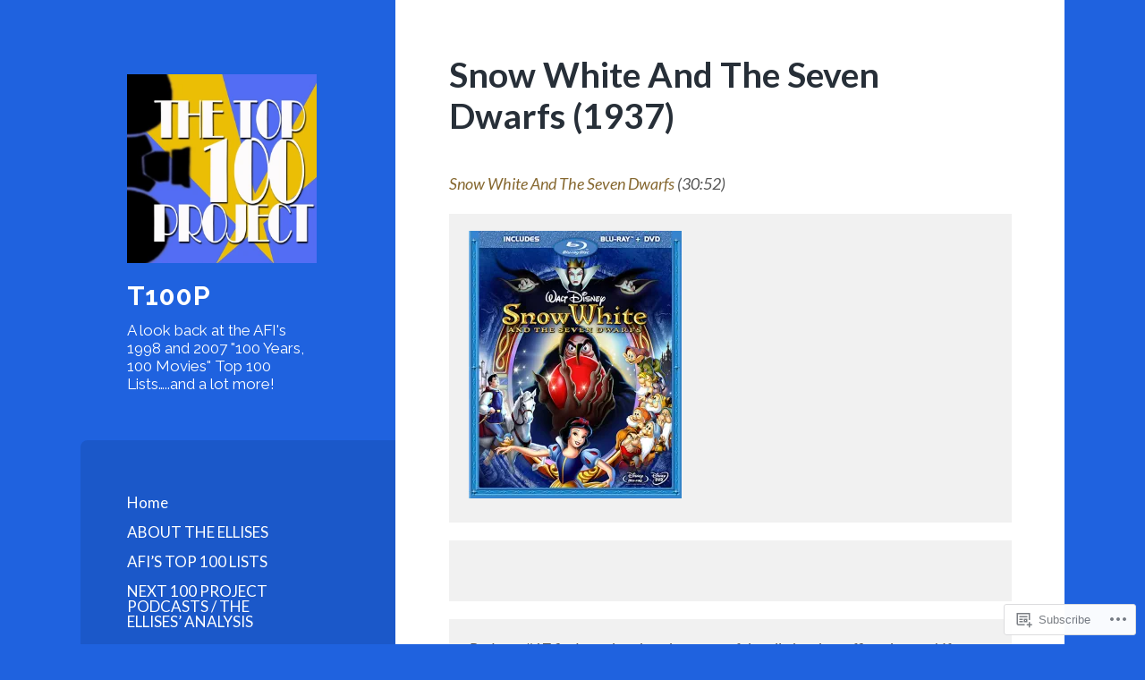

--- FILE ---
content_type: text/html; charset=UTF-8
request_url: https://top100project.com/podcasts/snow-white-and-the-seven-dwarfs-1937/
body_size: 36090
content:
<!DOCTYPE html>
<html lang="en">
<head>
<meta charset="UTF-8">
<meta name="viewport" content="width=device-width, initial-scale=1">
<title>Snow White And The Seven Dwarfs (1937) | T100P</title>
<link rel="profile" href="http://gmpg.org/xfn/11">
<link rel="pingback" href="https://top100project.com/xmlrpc.php">

<meta name='robots' content='max-image-preview:large' />

<!-- Async WordPress.com Remote Login -->
<script id="wpcom_remote_login_js">
var wpcom_remote_login_extra_auth = '';
function wpcom_remote_login_remove_dom_node_id( element_id ) {
	var dom_node = document.getElementById( element_id );
	if ( dom_node ) { dom_node.parentNode.removeChild( dom_node ); }
}
function wpcom_remote_login_remove_dom_node_classes( class_name ) {
	var dom_nodes = document.querySelectorAll( '.' + class_name );
	for ( var i = 0; i < dom_nodes.length; i++ ) {
		dom_nodes[ i ].parentNode.removeChild( dom_nodes[ i ] );
	}
}
function wpcom_remote_login_final_cleanup() {
	wpcom_remote_login_remove_dom_node_classes( "wpcom_remote_login_msg" );
	wpcom_remote_login_remove_dom_node_id( "wpcom_remote_login_key" );
	wpcom_remote_login_remove_dom_node_id( "wpcom_remote_login_validate" );
	wpcom_remote_login_remove_dom_node_id( "wpcom_remote_login_js" );
	wpcom_remote_login_remove_dom_node_id( "wpcom_request_access_iframe" );
	wpcom_remote_login_remove_dom_node_id( "wpcom_request_access_styles" );
}

// Watch for messages back from the remote login
window.addEventListener( "message", function( e ) {
	if ( e.origin === "https://r-login.wordpress.com" ) {
		var data = {};
		try {
			data = JSON.parse( e.data );
		} catch( e ) {
			wpcom_remote_login_final_cleanup();
			return;
		}

		if ( data.msg === 'LOGIN' ) {
			// Clean up the login check iframe
			wpcom_remote_login_remove_dom_node_id( "wpcom_remote_login_key" );

			var id_regex = new RegExp( /^[0-9]+$/ );
			var token_regex = new RegExp( /^.*|.*|.*$/ );
			if (
				token_regex.test( data.token )
				&& id_regex.test( data.wpcomid )
			) {
				// We have everything we need to ask for a login
				var script = document.createElement( "script" );
				script.setAttribute( "id", "wpcom_remote_login_validate" );
				script.src = '/remote-login.php?wpcom_remote_login=validate'
					+ '&wpcomid=' + data.wpcomid
					+ '&token=' + encodeURIComponent( data.token )
					+ '&host=' + window.location.protocol
					+ '//' + window.location.hostname
					+ '&postid=383'
					+ '&is_singular=';
				document.body.appendChild( script );
			}

			return;
		}

		// Safari ITP, not logged in, so redirect
		if ( data.msg === 'LOGIN-REDIRECT' ) {
			window.location = 'https://wordpress.com/log-in?redirect_to=' + window.location.href;
			return;
		}

		// Safari ITP, storage access failed, remove the request
		if ( data.msg === 'LOGIN-REMOVE' ) {
			var css_zap = 'html { -webkit-transition: margin-top 1s; transition: margin-top 1s; } /* 9001 */ html { margin-top: 0 !important; } * html body { margin-top: 0 !important; } @media screen and ( max-width: 782px ) { html { margin-top: 0 !important; } * html body { margin-top: 0 !important; } }';
			var style_zap = document.createElement( 'style' );
			style_zap.type = 'text/css';
			style_zap.appendChild( document.createTextNode( css_zap ) );
			document.body.appendChild( style_zap );

			var e = document.getElementById( 'wpcom_request_access_iframe' );
			e.parentNode.removeChild( e );

			document.cookie = 'wordpress_com_login_access=denied; path=/; max-age=31536000';

			return;
		}

		// Safari ITP
		if ( data.msg === 'REQUEST_ACCESS' ) {
			console.log( 'request access: safari' );

			// Check ITP iframe enable/disable knob
			if ( wpcom_remote_login_extra_auth !== 'safari_itp_iframe' ) {
				return;
			}

			// If we are in a "private window" there is no ITP.
			var private_window = false;
			try {
				var opendb = window.openDatabase( null, null, null, null );
			} catch( e ) {
				private_window = true;
			}

			if ( private_window ) {
				console.log( 'private window' );
				return;
			}

			var iframe = document.createElement( 'iframe' );
			iframe.id = 'wpcom_request_access_iframe';
			iframe.setAttribute( 'scrolling', 'no' );
			iframe.setAttribute( 'sandbox', 'allow-storage-access-by-user-activation allow-scripts allow-same-origin allow-top-navigation-by-user-activation' );
			iframe.src = 'https://r-login.wordpress.com/remote-login.php?wpcom_remote_login=request_access&origin=' + encodeURIComponent( data.origin ) + '&wpcomid=' + encodeURIComponent( data.wpcomid );

			var css = 'html { -webkit-transition: margin-top 1s; transition: margin-top 1s; } /* 9001 */ html { margin-top: 46px !important; } * html body { margin-top: 46px !important; } @media screen and ( max-width: 660px ) { html { margin-top: 71px !important; } * html body { margin-top: 71px !important; } #wpcom_request_access_iframe { display: block; height: 71px !important; } } #wpcom_request_access_iframe { border: 0px; height: 46px; position: fixed; top: 0; left: 0; width: 100%; min-width: 100%; z-index: 99999; background: #23282d; } ';

			var style = document.createElement( 'style' );
			style.type = 'text/css';
			style.id = 'wpcom_request_access_styles';
			style.appendChild( document.createTextNode( css ) );
			document.body.appendChild( style );

			document.body.appendChild( iframe );
		}

		if ( data.msg === 'DONE' ) {
			wpcom_remote_login_final_cleanup();
		}
	}
}, false );

// Inject the remote login iframe after the page has had a chance to load
// more critical resources
window.addEventListener( "DOMContentLoaded", function( e ) {
	var iframe = document.createElement( "iframe" );
	iframe.style.display = "none";
	iframe.setAttribute( "scrolling", "no" );
	iframe.setAttribute( "id", "wpcom_remote_login_key" );
	iframe.src = "https://r-login.wordpress.com/remote-login.php"
		+ "?wpcom_remote_login=key"
		+ "&origin=aHR0cHM6Ly90b3AxMDBwcm9qZWN0LmNvbQ%3D%3D"
		+ "&wpcomid=49035894"
		+ "&time=" + Math.floor( Date.now() / 1000 );
	document.body.appendChild( iframe );
}, false );
</script>
<link rel='dns-prefetch' href='//s0.wp.com' />
<link rel='dns-prefetch' href='//widgets.wp.com' />
<link rel='dns-prefetch' href='//fonts-api.wp.com' />
<link rel="alternate" type="application/rss+xml" title="T100P &raquo; Feed" href="https://top100project.com/feed/" />
<link rel="alternate" type="application/rss+xml" title="T100P &raquo; Comments Feed" href="https://top100project.com/comments/feed/" />
<link rel="alternate" type="application/rss+xml" title="T100P &raquo; Snow White And The Seven Dwarfs&nbsp;(1937) Comments Feed" href="https://top100project.com/podcasts/snow-white-and-the-seven-dwarfs-1937/feed/" />
	<script type="text/javascript">
		/* <![CDATA[ */
		function addLoadEvent(func) {
			var oldonload = window.onload;
			if (typeof window.onload != 'function') {
				window.onload = func;
			} else {
				window.onload = function () {
					oldonload();
					func();
				}
			}
		}
		/* ]]> */
	</script>
	<link crossorigin='anonymous' rel='stylesheet' id='all-css-0-1' href='/wp-content/mu-plugins/likes/jetpack-likes.css?m=1743883414i&cssminify=yes' type='text/css' media='all' />
<style id='wp-emoji-styles-inline-css'>

	img.wp-smiley, img.emoji {
		display: inline !important;
		border: none !important;
		box-shadow: none !important;
		height: 1em !important;
		width: 1em !important;
		margin: 0 0.07em !important;
		vertical-align: -0.1em !important;
		background: none !important;
		padding: 0 !important;
	}
/*# sourceURL=wp-emoji-styles-inline-css */
</style>
<link crossorigin='anonymous' rel='stylesheet' id='all-css-2-1' href='/wp-content/plugins/gutenberg-core/v22.4.2/build/styles/block-library/style.min.css?m=1769608164i&cssminify=yes' type='text/css' media='all' />
<style id='wp-block-library-inline-css'>
.has-text-align-justify {
	text-align:justify;
}
.has-text-align-justify{text-align:justify;}

/*# sourceURL=wp-block-library-inline-css */
</style><style id='global-styles-inline-css'>
:root{--wp--preset--aspect-ratio--square: 1;--wp--preset--aspect-ratio--4-3: 4/3;--wp--preset--aspect-ratio--3-4: 3/4;--wp--preset--aspect-ratio--3-2: 3/2;--wp--preset--aspect-ratio--2-3: 2/3;--wp--preset--aspect-ratio--16-9: 16/9;--wp--preset--aspect-ratio--9-16: 9/16;--wp--preset--color--black: #000000;--wp--preset--color--cyan-bluish-gray: #abb8c3;--wp--preset--color--white: #ffffff;--wp--preset--color--pale-pink: #f78da7;--wp--preset--color--vivid-red: #cf2e2e;--wp--preset--color--luminous-vivid-orange: #ff6900;--wp--preset--color--luminous-vivid-amber: #fcb900;--wp--preset--color--light-green-cyan: #7bdcb5;--wp--preset--color--vivid-green-cyan: #00d084;--wp--preset--color--pale-cyan-blue: #8ed1fc;--wp--preset--color--vivid-cyan-blue: #0693e3;--wp--preset--color--vivid-purple: #9b51e0;--wp--preset--gradient--vivid-cyan-blue-to-vivid-purple: linear-gradient(135deg,rgb(6,147,227) 0%,rgb(155,81,224) 100%);--wp--preset--gradient--light-green-cyan-to-vivid-green-cyan: linear-gradient(135deg,rgb(122,220,180) 0%,rgb(0,208,130) 100%);--wp--preset--gradient--luminous-vivid-amber-to-luminous-vivid-orange: linear-gradient(135deg,rgb(252,185,0) 0%,rgb(255,105,0) 100%);--wp--preset--gradient--luminous-vivid-orange-to-vivid-red: linear-gradient(135deg,rgb(255,105,0) 0%,rgb(207,46,46) 100%);--wp--preset--gradient--very-light-gray-to-cyan-bluish-gray: linear-gradient(135deg,rgb(238,238,238) 0%,rgb(169,184,195) 100%);--wp--preset--gradient--cool-to-warm-spectrum: linear-gradient(135deg,rgb(74,234,220) 0%,rgb(151,120,209) 20%,rgb(207,42,186) 40%,rgb(238,44,130) 60%,rgb(251,105,98) 80%,rgb(254,248,76) 100%);--wp--preset--gradient--blush-light-purple: linear-gradient(135deg,rgb(255,206,236) 0%,rgb(152,150,240) 100%);--wp--preset--gradient--blush-bordeaux: linear-gradient(135deg,rgb(254,205,165) 0%,rgb(254,45,45) 50%,rgb(107,0,62) 100%);--wp--preset--gradient--luminous-dusk: linear-gradient(135deg,rgb(255,203,112) 0%,rgb(199,81,192) 50%,rgb(65,88,208) 100%);--wp--preset--gradient--pale-ocean: linear-gradient(135deg,rgb(255,245,203) 0%,rgb(182,227,212) 50%,rgb(51,167,181) 100%);--wp--preset--gradient--electric-grass: linear-gradient(135deg,rgb(202,248,128) 0%,rgb(113,206,126) 100%);--wp--preset--gradient--midnight: linear-gradient(135deg,rgb(2,3,129) 0%,rgb(40,116,252) 100%);--wp--preset--font-size--small: 13px;--wp--preset--font-size--medium: 20px;--wp--preset--font-size--large: 36px;--wp--preset--font-size--x-large: 42px;--wp--preset--font-family--albert-sans: 'Albert Sans', sans-serif;--wp--preset--font-family--alegreya: Alegreya, serif;--wp--preset--font-family--arvo: Arvo, serif;--wp--preset--font-family--bodoni-moda: 'Bodoni Moda', serif;--wp--preset--font-family--bricolage-grotesque: 'Bricolage Grotesque', sans-serif;--wp--preset--font-family--cabin: Cabin, sans-serif;--wp--preset--font-family--chivo: Chivo, sans-serif;--wp--preset--font-family--commissioner: Commissioner, sans-serif;--wp--preset--font-family--cormorant: Cormorant, serif;--wp--preset--font-family--courier-prime: 'Courier Prime', monospace;--wp--preset--font-family--crimson-pro: 'Crimson Pro', serif;--wp--preset--font-family--dm-mono: 'DM Mono', monospace;--wp--preset--font-family--dm-sans: 'DM Sans', sans-serif;--wp--preset--font-family--dm-serif-display: 'DM Serif Display', serif;--wp--preset--font-family--domine: Domine, serif;--wp--preset--font-family--eb-garamond: 'EB Garamond', serif;--wp--preset--font-family--epilogue: Epilogue, sans-serif;--wp--preset--font-family--fahkwang: Fahkwang, sans-serif;--wp--preset--font-family--figtree: Figtree, sans-serif;--wp--preset--font-family--fira-sans: 'Fira Sans', sans-serif;--wp--preset--font-family--fjalla-one: 'Fjalla One', sans-serif;--wp--preset--font-family--fraunces: Fraunces, serif;--wp--preset--font-family--gabarito: Gabarito, system-ui;--wp--preset--font-family--ibm-plex-mono: 'IBM Plex Mono', monospace;--wp--preset--font-family--ibm-plex-sans: 'IBM Plex Sans', sans-serif;--wp--preset--font-family--ibarra-real-nova: 'Ibarra Real Nova', serif;--wp--preset--font-family--instrument-serif: 'Instrument Serif', serif;--wp--preset--font-family--inter: Inter, sans-serif;--wp--preset--font-family--josefin-sans: 'Josefin Sans', sans-serif;--wp--preset--font-family--jost: Jost, sans-serif;--wp--preset--font-family--libre-baskerville: 'Libre Baskerville', serif;--wp--preset--font-family--libre-franklin: 'Libre Franklin', sans-serif;--wp--preset--font-family--literata: Literata, serif;--wp--preset--font-family--lora: Lora, serif;--wp--preset--font-family--merriweather: Merriweather, serif;--wp--preset--font-family--montserrat: Montserrat, sans-serif;--wp--preset--font-family--newsreader: Newsreader, serif;--wp--preset--font-family--noto-sans-mono: 'Noto Sans Mono', sans-serif;--wp--preset--font-family--nunito: Nunito, sans-serif;--wp--preset--font-family--open-sans: 'Open Sans', sans-serif;--wp--preset--font-family--overpass: Overpass, sans-serif;--wp--preset--font-family--pt-serif: 'PT Serif', serif;--wp--preset--font-family--petrona: Petrona, serif;--wp--preset--font-family--piazzolla: Piazzolla, serif;--wp--preset--font-family--playfair-display: 'Playfair Display', serif;--wp--preset--font-family--plus-jakarta-sans: 'Plus Jakarta Sans', sans-serif;--wp--preset--font-family--poppins: Poppins, sans-serif;--wp--preset--font-family--raleway: Raleway, sans-serif;--wp--preset--font-family--roboto: Roboto, sans-serif;--wp--preset--font-family--roboto-slab: 'Roboto Slab', serif;--wp--preset--font-family--rubik: Rubik, sans-serif;--wp--preset--font-family--rufina: Rufina, serif;--wp--preset--font-family--sora: Sora, sans-serif;--wp--preset--font-family--source-sans-3: 'Source Sans 3', sans-serif;--wp--preset--font-family--source-serif-4: 'Source Serif 4', serif;--wp--preset--font-family--space-mono: 'Space Mono', monospace;--wp--preset--font-family--syne: Syne, sans-serif;--wp--preset--font-family--texturina: Texturina, serif;--wp--preset--font-family--urbanist: Urbanist, sans-serif;--wp--preset--font-family--work-sans: 'Work Sans', sans-serif;--wp--preset--spacing--20: 0.44rem;--wp--preset--spacing--30: 0.67rem;--wp--preset--spacing--40: 1rem;--wp--preset--spacing--50: 1.5rem;--wp--preset--spacing--60: 2.25rem;--wp--preset--spacing--70: 3.38rem;--wp--preset--spacing--80: 5.06rem;--wp--preset--shadow--natural: 6px 6px 9px rgba(0, 0, 0, 0.2);--wp--preset--shadow--deep: 12px 12px 50px rgba(0, 0, 0, 0.4);--wp--preset--shadow--sharp: 6px 6px 0px rgba(0, 0, 0, 0.2);--wp--preset--shadow--outlined: 6px 6px 0px -3px rgb(255, 255, 255), 6px 6px rgb(0, 0, 0);--wp--preset--shadow--crisp: 6px 6px 0px rgb(0, 0, 0);}:where(body) { margin: 0; }:where(.is-layout-flex){gap: 0.5em;}:where(.is-layout-grid){gap: 0.5em;}body .is-layout-flex{display: flex;}.is-layout-flex{flex-wrap: wrap;align-items: center;}.is-layout-flex > :is(*, div){margin: 0;}body .is-layout-grid{display: grid;}.is-layout-grid > :is(*, div){margin: 0;}body{padding-top: 0px;padding-right: 0px;padding-bottom: 0px;padding-left: 0px;}:root :where(.wp-element-button, .wp-block-button__link){background-color: #32373c;border-width: 0;color: #fff;font-family: inherit;font-size: inherit;font-style: inherit;font-weight: inherit;letter-spacing: inherit;line-height: inherit;padding-top: calc(0.667em + 2px);padding-right: calc(1.333em + 2px);padding-bottom: calc(0.667em + 2px);padding-left: calc(1.333em + 2px);text-decoration: none;text-transform: inherit;}.has-black-color{color: var(--wp--preset--color--black) !important;}.has-cyan-bluish-gray-color{color: var(--wp--preset--color--cyan-bluish-gray) !important;}.has-white-color{color: var(--wp--preset--color--white) !important;}.has-pale-pink-color{color: var(--wp--preset--color--pale-pink) !important;}.has-vivid-red-color{color: var(--wp--preset--color--vivid-red) !important;}.has-luminous-vivid-orange-color{color: var(--wp--preset--color--luminous-vivid-orange) !important;}.has-luminous-vivid-amber-color{color: var(--wp--preset--color--luminous-vivid-amber) !important;}.has-light-green-cyan-color{color: var(--wp--preset--color--light-green-cyan) !important;}.has-vivid-green-cyan-color{color: var(--wp--preset--color--vivid-green-cyan) !important;}.has-pale-cyan-blue-color{color: var(--wp--preset--color--pale-cyan-blue) !important;}.has-vivid-cyan-blue-color{color: var(--wp--preset--color--vivid-cyan-blue) !important;}.has-vivid-purple-color{color: var(--wp--preset--color--vivid-purple) !important;}.has-black-background-color{background-color: var(--wp--preset--color--black) !important;}.has-cyan-bluish-gray-background-color{background-color: var(--wp--preset--color--cyan-bluish-gray) !important;}.has-white-background-color{background-color: var(--wp--preset--color--white) !important;}.has-pale-pink-background-color{background-color: var(--wp--preset--color--pale-pink) !important;}.has-vivid-red-background-color{background-color: var(--wp--preset--color--vivid-red) !important;}.has-luminous-vivid-orange-background-color{background-color: var(--wp--preset--color--luminous-vivid-orange) !important;}.has-luminous-vivid-amber-background-color{background-color: var(--wp--preset--color--luminous-vivid-amber) !important;}.has-light-green-cyan-background-color{background-color: var(--wp--preset--color--light-green-cyan) !important;}.has-vivid-green-cyan-background-color{background-color: var(--wp--preset--color--vivid-green-cyan) !important;}.has-pale-cyan-blue-background-color{background-color: var(--wp--preset--color--pale-cyan-blue) !important;}.has-vivid-cyan-blue-background-color{background-color: var(--wp--preset--color--vivid-cyan-blue) !important;}.has-vivid-purple-background-color{background-color: var(--wp--preset--color--vivid-purple) !important;}.has-black-border-color{border-color: var(--wp--preset--color--black) !important;}.has-cyan-bluish-gray-border-color{border-color: var(--wp--preset--color--cyan-bluish-gray) !important;}.has-white-border-color{border-color: var(--wp--preset--color--white) !important;}.has-pale-pink-border-color{border-color: var(--wp--preset--color--pale-pink) !important;}.has-vivid-red-border-color{border-color: var(--wp--preset--color--vivid-red) !important;}.has-luminous-vivid-orange-border-color{border-color: var(--wp--preset--color--luminous-vivid-orange) !important;}.has-luminous-vivid-amber-border-color{border-color: var(--wp--preset--color--luminous-vivid-amber) !important;}.has-light-green-cyan-border-color{border-color: var(--wp--preset--color--light-green-cyan) !important;}.has-vivid-green-cyan-border-color{border-color: var(--wp--preset--color--vivid-green-cyan) !important;}.has-pale-cyan-blue-border-color{border-color: var(--wp--preset--color--pale-cyan-blue) !important;}.has-vivid-cyan-blue-border-color{border-color: var(--wp--preset--color--vivid-cyan-blue) !important;}.has-vivid-purple-border-color{border-color: var(--wp--preset--color--vivid-purple) !important;}.has-vivid-cyan-blue-to-vivid-purple-gradient-background{background: var(--wp--preset--gradient--vivid-cyan-blue-to-vivid-purple) !important;}.has-light-green-cyan-to-vivid-green-cyan-gradient-background{background: var(--wp--preset--gradient--light-green-cyan-to-vivid-green-cyan) !important;}.has-luminous-vivid-amber-to-luminous-vivid-orange-gradient-background{background: var(--wp--preset--gradient--luminous-vivid-amber-to-luminous-vivid-orange) !important;}.has-luminous-vivid-orange-to-vivid-red-gradient-background{background: var(--wp--preset--gradient--luminous-vivid-orange-to-vivid-red) !important;}.has-very-light-gray-to-cyan-bluish-gray-gradient-background{background: var(--wp--preset--gradient--very-light-gray-to-cyan-bluish-gray) !important;}.has-cool-to-warm-spectrum-gradient-background{background: var(--wp--preset--gradient--cool-to-warm-spectrum) !important;}.has-blush-light-purple-gradient-background{background: var(--wp--preset--gradient--blush-light-purple) !important;}.has-blush-bordeaux-gradient-background{background: var(--wp--preset--gradient--blush-bordeaux) !important;}.has-luminous-dusk-gradient-background{background: var(--wp--preset--gradient--luminous-dusk) !important;}.has-pale-ocean-gradient-background{background: var(--wp--preset--gradient--pale-ocean) !important;}.has-electric-grass-gradient-background{background: var(--wp--preset--gradient--electric-grass) !important;}.has-midnight-gradient-background{background: var(--wp--preset--gradient--midnight) !important;}.has-small-font-size{font-size: var(--wp--preset--font-size--small) !important;}.has-medium-font-size{font-size: var(--wp--preset--font-size--medium) !important;}.has-large-font-size{font-size: var(--wp--preset--font-size--large) !important;}.has-x-large-font-size{font-size: var(--wp--preset--font-size--x-large) !important;}.has-albert-sans-font-family{font-family: var(--wp--preset--font-family--albert-sans) !important;}.has-alegreya-font-family{font-family: var(--wp--preset--font-family--alegreya) !important;}.has-arvo-font-family{font-family: var(--wp--preset--font-family--arvo) !important;}.has-bodoni-moda-font-family{font-family: var(--wp--preset--font-family--bodoni-moda) !important;}.has-bricolage-grotesque-font-family{font-family: var(--wp--preset--font-family--bricolage-grotesque) !important;}.has-cabin-font-family{font-family: var(--wp--preset--font-family--cabin) !important;}.has-chivo-font-family{font-family: var(--wp--preset--font-family--chivo) !important;}.has-commissioner-font-family{font-family: var(--wp--preset--font-family--commissioner) !important;}.has-cormorant-font-family{font-family: var(--wp--preset--font-family--cormorant) !important;}.has-courier-prime-font-family{font-family: var(--wp--preset--font-family--courier-prime) !important;}.has-crimson-pro-font-family{font-family: var(--wp--preset--font-family--crimson-pro) !important;}.has-dm-mono-font-family{font-family: var(--wp--preset--font-family--dm-mono) !important;}.has-dm-sans-font-family{font-family: var(--wp--preset--font-family--dm-sans) !important;}.has-dm-serif-display-font-family{font-family: var(--wp--preset--font-family--dm-serif-display) !important;}.has-domine-font-family{font-family: var(--wp--preset--font-family--domine) !important;}.has-eb-garamond-font-family{font-family: var(--wp--preset--font-family--eb-garamond) !important;}.has-epilogue-font-family{font-family: var(--wp--preset--font-family--epilogue) !important;}.has-fahkwang-font-family{font-family: var(--wp--preset--font-family--fahkwang) !important;}.has-figtree-font-family{font-family: var(--wp--preset--font-family--figtree) !important;}.has-fira-sans-font-family{font-family: var(--wp--preset--font-family--fira-sans) !important;}.has-fjalla-one-font-family{font-family: var(--wp--preset--font-family--fjalla-one) !important;}.has-fraunces-font-family{font-family: var(--wp--preset--font-family--fraunces) !important;}.has-gabarito-font-family{font-family: var(--wp--preset--font-family--gabarito) !important;}.has-ibm-plex-mono-font-family{font-family: var(--wp--preset--font-family--ibm-plex-mono) !important;}.has-ibm-plex-sans-font-family{font-family: var(--wp--preset--font-family--ibm-plex-sans) !important;}.has-ibarra-real-nova-font-family{font-family: var(--wp--preset--font-family--ibarra-real-nova) !important;}.has-instrument-serif-font-family{font-family: var(--wp--preset--font-family--instrument-serif) !important;}.has-inter-font-family{font-family: var(--wp--preset--font-family--inter) !important;}.has-josefin-sans-font-family{font-family: var(--wp--preset--font-family--josefin-sans) !important;}.has-jost-font-family{font-family: var(--wp--preset--font-family--jost) !important;}.has-libre-baskerville-font-family{font-family: var(--wp--preset--font-family--libre-baskerville) !important;}.has-libre-franklin-font-family{font-family: var(--wp--preset--font-family--libre-franklin) !important;}.has-literata-font-family{font-family: var(--wp--preset--font-family--literata) !important;}.has-lora-font-family{font-family: var(--wp--preset--font-family--lora) !important;}.has-merriweather-font-family{font-family: var(--wp--preset--font-family--merriweather) !important;}.has-montserrat-font-family{font-family: var(--wp--preset--font-family--montserrat) !important;}.has-newsreader-font-family{font-family: var(--wp--preset--font-family--newsreader) !important;}.has-noto-sans-mono-font-family{font-family: var(--wp--preset--font-family--noto-sans-mono) !important;}.has-nunito-font-family{font-family: var(--wp--preset--font-family--nunito) !important;}.has-open-sans-font-family{font-family: var(--wp--preset--font-family--open-sans) !important;}.has-overpass-font-family{font-family: var(--wp--preset--font-family--overpass) !important;}.has-pt-serif-font-family{font-family: var(--wp--preset--font-family--pt-serif) !important;}.has-petrona-font-family{font-family: var(--wp--preset--font-family--petrona) !important;}.has-piazzolla-font-family{font-family: var(--wp--preset--font-family--piazzolla) !important;}.has-playfair-display-font-family{font-family: var(--wp--preset--font-family--playfair-display) !important;}.has-plus-jakarta-sans-font-family{font-family: var(--wp--preset--font-family--plus-jakarta-sans) !important;}.has-poppins-font-family{font-family: var(--wp--preset--font-family--poppins) !important;}.has-raleway-font-family{font-family: var(--wp--preset--font-family--raleway) !important;}.has-roboto-font-family{font-family: var(--wp--preset--font-family--roboto) !important;}.has-roboto-slab-font-family{font-family: var(--wp--preset--font-family--roboto-slab) !important;}.has-rubik-font-family{font-family: var(--wp--preset--font-family--rubik) !important;}.has-rufina-font-family{font-family: var(--wp--preset--font-family--rufina) !important;}.has-sora-font-family{font-family: var(--wp--preset--font-family--sora) !important;}.has-source-sans-3-font-family{font-family: var(--wp--preset--font-family--source-sans-3) !important;}.has-source-serif-4-font-family{font-family: var(--wp--preset--font-family--source-serif-4) !important;}.has-space-mono-font-family{font-family: var(--wp--preset--font-family--space-mono) !important;}.has-syne-font-family{font-family: var(--wp--preset--font-family--syne) !important;}.has-texturina-font-family{font-family: var(--wp--preset--font-family--texturina) !important;}.has-urbanist-font-family{font-family: var(--wp--preset--font-family--urbanist) !important;}.has-work-sans-font-family{font-family: var(--wp--preset--font-family--work-sans) !important;}
/*# sourceURL=global-styles-inline-css */
</style>

<style id='classic-theme-styles-inline-css'>
.wp-block-button__link{background-color:#32373c;border-radius:9999px;box-shadow:none;color:#fff;font-size:1.125em;padding:calc(.667em + 2px) calc(1.333em + 2px);text-decoration:none}.wp-block-file__button{background:#32373c;color:#fff}.wp-block-accordion-heading{margin:0}.wp-block-accordion-heading__toggle{background-color:inherit!important;color:inherit!important}.wp-block-accordion-heading__toggle:not(:focus-visible){outline:none}.wp-block-accordion-heading__toggle:focus,.wp-block-accordion-heading__toggle:hover{background-color:inherit!important;border:none;box-shadow:none;color:inherit;padding:var(--wp--preset--spacing--20,1em) 0;text-decoration:none}.wp-block-accordion-heading__toggle:focus-visible{outline:auto;outline-offset:0}
/*# sourceURL=/wp-content/plugins/gutenberg-core/v22.4.2/build/styles/block-library/classic.min.css */
</style>
<link crossorigin='anonymous' rel='stylesheet' id='all-css-4-1' href='/_static/??-eJx9jksOwjAMRC9EsEAtnwXiKCgfC1LqJIqd9vq4qtgAYmPJM/PsgbkYn5NgEqBmytjuMTH4XFF1KlZAE4QhWhyRNLb1zBv4jc1FGeNcqchsdFJsZOShIP/jBpRi/dOotJ5YDeCW3t5twhRyBdskkxWJ/osCrh5ci2OACavTzyoulflzX7pc6bI7Hk777tx1/fACNXxjkA==&cssminify=yes' type='text/css' media='all' />
<link rel='stylesheet' id='verbum-gutenberg-css-css' href='https://widgets.wp.com/verbum-block-editor/block-editor.css?ver=1738686361' media='all' />
<link rel='stylesheet' id='wilson-raleway-css' href='https://fonts-api.wp.com/css?family=Raleway%3A400%2C700&#038;ver=6.9-RC2-61304' media='all' />
<link rel='stylesheet' id='wilson-latos-css' href='https://fonts-api.wp.com/css?family=Lato%3A400%2C700%2C400italic%2C700italic&#038;subset=latin%2Clatin-ext&#038;ver=6.9-RC2-61304' media='all' />
<link crossorigin='anonymous' rel='stylesheet' id='all-css-10-1' href='/_static/??-eJx9jsEKwjAQRH/IuKitxYP4KZKGNaYmu6GbEPx7U/EQqPQ2A/NmBkpUhikhJUhPDCgQ8wjFeWECSW+PeyOygyYXsoo+W0cCE6aozevnQTLB3ZEBi4Szq4D8l6vO9fZS891XJRoOWy9mHD3bKi3UVGO3IIusPBudXB1rjXp47eYFvYXrYehPx+Fy7vrpA9vGcCU=&cssminify=yes' type='text/css' media='all' />
<link crossorigin='anonymous' rel='stylesheet' id='print-css-11-1' href='/wp-content/mu-plugins/global-print/global-print.css?m=1465851035i&cssminify=yes' type='text/css' media='print' />
<style id='jetpack-global-styles-frontend-style-inline-css'>
:root { --font-headings: unset; --font-base: unset; --font-headings-default: -apple-system,BlinkMacSystemFont,"Segoe UI",Roboto,Oxygen-Sans,Ubuntu,Cantarell,"Helvetica Neue",sans-serif; --font-base-default: -apple-system,BlinkMacSystemFont,"Segoe UI",Roboto,Oxygen-Sans,Ubuntu,Cantarell,"Helvetica Neue",sans-serif;}
/*# sourceURL=jetpack-global-styles-frontend-style-inline-css */
</style>
<link crossorigin='anonymous' rel='stylesheet' id='all-css-14-1' href='/_static/??-eJyNjcsKAjEMRX/IGtQZBxfip0hMS9sxTYppGfx7H7gRN+7ugcs5sFRHKi1Ig9Jd5R6zGMyhVaTrh8G6QFHfORhYwlvw6P39PbPENZmt4G/ROQuBKWVkxxrVvuBH1lIoz2waILJekF+HUzlupnG3nQ77YZwfuRJIaQ==&cssminify=yes' type='text/css' media='all' />
<script type="text/javascript" id="wpcom-actionbar-placeholder-js-extra">
/* <![CDATA[ */
var actionbardata = {"siteID":"49035894","postID":"383","siteURL":"https://top100project.com","xhrURL":"https://top100project.com/wp-admin/admin-ajax.php","nonce":"0d14b81b3d","isLoggedIn":"","statusMessage":"","subsEmailDefault":"instantly","proxyScriptUrl":"https://s0.wp.com/wp-content/js/wpcom-proxy-request.js?m=1513050504i&amp;ver=20211021","shortlink":"https://wp.me/P3jKtw-6b","i18n":{"followedText":"New posts from this site will now appear in your \u003Ca href=\"https://wordpress.com/reader\"\u003EReader\u003C/a\u003E","foldBar":"Collapse this bar","unfoldBar":"Expand this bar","shortLinkCopied":"Shortlink copied to clipboard."}};
//# sourceURL=wpcom-actionbar-placeholder-js-extra
/* ]]> */
</script>
<script type="text/javascript" id="jetpack-mu-wpcom-settings-js-before">
/* <![CDATA[ */
var JETPACK_MU_WPCOM_SETTINGS = {"assetsUrl":"https://s0.wp.com/wp-content/mu-plugins/jetpack-mu-wpcom-plugin/sun/jetpack_vendor/automattic/jetpack-mu-wpcom/src/build/"};
//# sourceURL=jetpack-mu-wpcom-settings-js-before
/* ]]> */
</script>
<script crossorigin='anonymous' type='text/javascript'  src='/_static/??-eJzTLy/QTc7PK0nNK9HPKtYvyinRLSjKr6jUyyrW0QfKZeYl55SmpBaDJLMKS1OLKqGUXm5mHkFFurmZ6UWJJalQxfa5tobmRgamxgZmFpZZACbyLJI='></script>
<script type="text/javascript" id="rlt-proxy-js-after">
/* <![CDATA[ */
	rltInitialize( {"token":null,"iframeOrigins":["https:\/\/widgets.wp.com"]} );
//# sourceURL=rlt-proxy-js-after
/* ]]> */
</script>
<link rel="EditURI" type="application/rsd+xml" title="RSD" href="https://top100project.wordpress.com/xmlrpc.php?rsd" />
<meta name="generator" content="WordPress.com" />
<link rel="canonical" href="https://top100project.com/podcasts/snow-white-and-the-seven-dwarfs-1937/" />
<link rel='shortlink' href='https://wp.me/P3jKtw-6b' />
<link rel="alternate" type="application/json+oembed" href="https://public-api.wordpress.com/oembed/?format=json&amp;url=https%3A%2F%2Ftop100project.com%2Fpodcasts%2Fsnow-white-and-the-seven-dwarfs-1937%2F&amp;for=wpcom-auto-discovery" /><link rel="alternate" type="application/xml+oembed" href="https://public-api.wordpress.com/oembed/?format=xml&amp;url=https%3A%2F%2Ftop100project.com%2Fpodcasts%2Fsnow-white-and-the-seven-dwarfs-1937%2F&amp;for=wpcom-auto-discovery" />
<!-- Jetpack Open Graph Tags -->
<meta property="og:type" content="article" />
<meta property="og:title" content="Snow White And The Seven Dwarfs (1937)" />
<meta property="og:url" content="https://top100project.com/podcasts/snow-white-and-the-seven-dwarfs-1937/" />
<meta property="og:description" content="Snow White And The Seven Dwarfs (30:52)  Podcast #17 finds us chatting about one of the all-time box office champs! If you want theories about evil fruit, how the Queen is the original Bond villain…" />
<meta property="article:published_time" content="2013-07-22T17:14:49+00:00" />
<meta property="article:modified_time" content="2014-10-18T08:08:58+00:00" />
<meta property="og:site_name" content="T100P" />
<meta property="og:image" content="https://top100project.com/wp-content/uploads/2013/07/snow-white-the-seven-dwarfs.jpg" />
<meta property="og:image:secure_url" content="https://top100project.com/wp-content/uploads/2013/07/snow-white-the-seven-dwarfs.jpg" />
<meta property="og:image:width" content="238" />
<meta property="og:image:height" content="300" />
<meta property="og:image:alt" content="Snow White &amp; The Seven Dwarfs" />
<meta property="og:locale" content="en_US" />
<meta property="article:publisher" content="https://www.facebook.com/WordPresscom" />
<meta name="twitter:text:title" content="Snow White And The Seven Dwarfs&nbsp;(1937)" />
<meta name="twitter:image" content="https://top100project.com/wp-content/uploads/2013/07/snow-white-the-seven-dwarfs.jpg?w=144" />
<meta name="twitter:image:alt" content="Snow White &amp; The Seven Dwarfs" />
<meta name="twitter:card" content="summary" />

<!-- End Jetpack Open Graph Tags -->
<link rel="shortcut icon" type="image/x-icon" href="https://s0.wp.com/i/favicon.ico?m=1713425267i" sizes="16x16 24x24 32x32 48x48" />
<link rel="icon" type="image/x-icon" href="https://s0.wp.com/i/favicon.ico?m=1713425267i" sizes="16x16 24x24 32x32 48x48" />
<link rel="apple-touch-icon" href="https://s0.wp.com/i/webclip.png?m=1713868326i" />
<link rel='openid.server' href='https://top100project.com/?openidserver=1' />
<link rel='openid.delegate' href='https://top100project.com/' />
<link rel="search" type="application/opensearchdescription+xml" href="https://top100project.com/osd.xml" title="T100P" />
<link rel="search" type="application/opensearchdescription+xml" href="https://s1.wp.com/opensearch.xml" title="WordPress.com" />
<style type="text/css">.recentcomments a{display:inline !important;padding:0 !important;margin:0 !important;}</style>		<style type="text/css">
			.recentcomments a {
				display: inline !important;
				padding: 0 !important;
				margin: 0 !important;
			}

			table.recentcommentsavatartop img.avatar, table.recentcommentsavatarend img.avatar {
				border: 0px;
				margin: 0;
			}

			table.recentcommentsavatartop a, table.recentcommentsavatarend a {
				border: 0px !important;
				background-color: transparent !important;
			}

			td.recentcommentsavatarend, td.recentcommentsavatartop {
				padding: 0px 0px 1px 0px;
				margin: 0px;
			}

			td.recentcommentstextend {
				border: none !important;
				padding: 0px 0px 2px 10px;
			}

			.rtl td.recentcommentstextend {
				padding: 0px 10px 2px 0px;
			}

			td.recentcommentstexttop {
				border: none;
				padding: 0px 0px 0px 10px;
			}

			.rtl td.recentcommentstexttop {
				padding: 0px 10px 0px 0px;
			}
		</style>
		<meta name="description" content="Snow White And The Seven Dwarfs (30:52)  Podcast #17 finds us chatting about one of the all-time box office champs! If you want theories about evil fruit, how the Queen is the original Bond villain, and to hear us sing an impromptu ditty, then this is the ‘cast for you. Also, our dog Fox likes to&hellip;" />
<style type="text/css" id="custom-colors-css">button, input[type="button"], input[type="reset"], input[type="submit"] { color: #686868;}
.site-title a, .site-title a:visited { color: #FFFFFF;}
.site-description { color: #FFFFFF;}
.main-navigation a, .main-navigation a:visited { color: #FFFFFF;}
.menu-toggle { color: #FFFFFF;}
.paging-navigation a, .post-navigation a, .paging-navigation a:visted, .post-navigation a:visited { color: #FFFFFF;}
.screen-reader-text:hover, .screen-reader-text:active, .screen-reader-text:focus { color: #FFFFFF;}
.widget-area .widget h1, .widget-area .widget h2, .widget-area .widget h3, .widget-area .widget h4, .widget-area .widget h5, .widget-area .widget h6 { color: #FFFFFF;}
.widget-areas { color: #FFFFFF;}
.widget-area .widget-title { color: #FFFFFF;}
.widget_search input[type="search"], .widget_search input[type="search"]:focus { color: #FFFFFF;}
.widget-area .tagcloud a:hover, .widget-area .tagcloud a:focus { color: #FFFFFF;}
.entry-content a.more-link { color: #FFFFFF;}
.entry-content a.more-link:hover, .entry-content a.more-link:active, .entry-content a.more-link:focus { color: #515151;}
.featured-image .flag { color: #686868;}
.blog .format-quote, .archive .format-quote { color: #FFFFFF;}
.blog .format-quote blockquote, .archive .format-quote blockquote { color: #FFFFFF;}
.blog .format-quote .sharedaddy .sd-title, .archive .format-quote .sharedaddy .sd-title { color: #FFFFFF;}
.blog .format-quote blockquote cite, .archive .format-quote blockquote cite, .blog .format-quote blockquote a, .archive .format-quote blockquote a, .blog .format-quote a:hover, .archive .format-quote a:hover, .blog .format-quote a:active, .archive .format-quote a:active, .blog .format-quote a:focus, .archive .format-quote a:focus { color: #FFFFFF;}
.widget-areas { color: #FFFFFF;}
#infinite-handle span { color: #FFFFFF;}
#infinite-handle span:hover { color: #515151;}
.entry-title a, .entry-title a:visited { color: #272F38;}
button, input[type="button"], input[type="reset"], input[type="submit"] { background: #272f38;}
.entry-meta a, .entry-meta a:visited { color: #6D6D6D;}
.site-content .widget-area, .site-footer .widget-area { color: #F7F7F7;}
body { background-color: #1f62df;}
.site-header { background-color: #1f62df;}
.site-content .widget-area { background-color: #1f62df;}
.tablet-desktop .main-navigation { background-color: #1B58C9;}
.main-navigation .menu { background-color: #1B58C9;}
.menu-toggle, .menu-toggle:hover, .menu-toggle:focus { background: #1B58C9;}
.social-links ul a:before { background-color: #1B58C9;}
.entry-content a.more-link { background-color: #1B58C9;}
#infinite-handle span { background-color: #1B58C9;}
.post-navigation { background-color: #1f62df;}
.paging-navigation a, .post-navigation a { background-color: #1B58C9;}
.blog .format-quote, .archive .format-quote { background-color: #1B58C9;}
.blog .format-quote .entry-meta > span:after, .archive .format-quote .entry-meta > span:after { color: #184EB3;}
.widget-areas { background-color: #1B58C9;}
.main-navigation li, .widget-area .widget ul li, .widget-area #wp-calendar thead, .widget-area #wp-calendar tfoot { border-top-color: #1B58C9;}
.widget-area .widget, .widget-area #wp-calendar thead { border-bottom-color: #1B58C9;}
.widget_search input[type="search"] { background-color: #1B58C9;}
a, a:visited { color: #866830;}
.entry-title a:hover, .entry-title a:active, .entry-title a:focus { color: #866830;}
.entry-meta a:hover, .entry-meta a:active, .entry-meta a:focus { color: #866830;}
#comment-nav-below a:hover, #comment-nav-below a:active, #comment-nav-below a:focus { color: #866830;}
.comment-list .comment-author .fn a:hover, .comment-list .comment-author .fn a:active, .comment-list .comment-author .fn a:focus { color: #866830;}
.comment-list .comment-metadata a:hover, .comment-list .comment-metadata a:active, .comment-list .comment-metadata a:focus { color: #866830;}
.comment-list .comment-metadata a:hover, .comment-list .comment-metadata a:active, .comment-list .comment-metadata a:focus { color: #866830;}
.site-info a:hover, .site-info a:active, .site-info a:focus { color: #866830;}
button:hover, input[type="button"]:hover, input[type="reset"]:hover, input[type="submit"]:hover, button:focus, input[type="button"]:focus, input[type="reset"]:focus, input[type="submit"]:focus, button:active, input[type="button"]:active, input[type="reset"]:active, input[type="submit"]:active { background: #f9f2e7;}
.paging-navigation a:hover, .paging-navigation a:active, .paging-navigation a:focus, .post-navigation a:hover, .post-navigation a:active, .post-navigation a:focus { background-color: #f9f2e7;}
.screen-reader-text:hover, .screen-reader-text:active, .screen-reader-text:focus { background-color: #f9f2e7;}
.featured-image .flag { background: #f9f2e7;}
.site-title a:hover, .site-title a:active, .site-title a:focus { color: #FAF6EA;}
.main-navigation .current_page_item a, .main-navigation .current-menu-item a { color: #FAF6EA;}
.tablet-desktop .main-navigation a:hover, .tablet-desktop .main-navigation a:active, .tablet-desktop .main-navigation a:focus, .tablet-desktop .main-navigation ul ul a:hover, .tablet-desktop .main-navigation ul ul a:active, .tablet-desktop .main-navigation ul ul a:focus, .tablet-desktop .main-navigation ul ul ul a:hover, .tablet-desktop .main-navigation ul ul ul a:active, .tablet-desktop .main-navigation ul ul ul a:focus { color: #FAF6EA;}
.widget-area a { color: #FAF6EA;}
.widget-area #wp-calendar a { color: #FAF6EA;}
.widget-area #wp-calendar tfoot a { color: #FAF6EA;}
.widget-area .tagcloud a:hover, .widget-area .tagcloud a:focus { background: #f7cb2b;}
.social-links ul a:hover:before, .social-links ul a:active:before, .social-links ul a:focus:before { background: #f7cb2b;}
.paging-navigation a, .post-navigation a { color: #FAF6EA;}
#infinite-handle span:hover { background-color: #f7cb2b;}
.entry-content a.more-link:hover, .entry-content a.more-link:active, .entry-content a.more-link:focus { background-color: #f7cb2b;}
.blog .format-quote a, .archive .format-quote a { color: #FAF6EA;}
</style>
<link crossorigin='anonymous' rel='stylesheet' id='all-css-0-3' href='/_static/??-eJyNjM0KgzAQBl9I/ag/lR6KjyK6LhJNNsHN4uuXQuvZ4wzD4EwlRcksGcHK5G11otg4p4n2H0NNMDohzD7SrtDTJT4qUi1wexDiYp4VNB3RlP3V/MX3N4T3o++aun892277AK5vOq4=&cssminify=yes' type='text/css' media='all' />
</head>

<body class="wp-singular page-template-default page page-id-383 page-child parent-pageid-41 wp-custom-logo wp-theme-pubwilson customizer-styles-applied individual-blog jetpack-reblog-enabled has-site-logo">
<div id="page" class="hfeed site">

	<a class="skip-link screen-reader-text" href="#content">Skip to content</a>
	<header id="masthead" class="site-header" role="banner">
		<div class="site-branding">
							<a href="https://top100project.com/" class="site-logo-link" rel="home" itemprop="url"><img width="300" height="300" src="https://top100project.com/wp-content/uploads/2013/10/t100p-logo-square.jpg?w=300" class="site-logo attachment-wilson-site-logo" alt="" data-size="wilson-site-logo" itemprop="logo" decoding="async" srcset="https://top100project.com/wp-content/uploads/2013/10/t100p-logo-square.jpg?w=300 300w, https://top100project.com/wp-content/uploads/2013/10/t100p-logo-square.jpg?w=600 600w, https://top100project.com/wp-content/uploads/2013/10/t100p-logo-square.jpg?w=150 150w" sizes="(max-width: 300px) 100vw, 300px" data-attachment-id="533" data-permalink="https://top100project.com/t100p-logo-square/" data-orig-file="https://top100project.com/wp-content/uploads/2013/10/t100p-logo-square.jpg" data-orig-size="1200,1200" data-comments-opened="1" data-image-meta="{&quot;aperture&quot;:&quot;0&quot;,&quot;credit&quot;:&quot;&quot;,&quot;camera&quot;:&quot;&quot;,&quot;caption&quot;:&quot;&quot;,&quot;created_timestamp&quot;:&quot;0&quot;,&quot;copyright&quot;:&quot;&quot;,&quot;focal_length&quot;:&quot;0&quot;,&quot;iso&quot;:&quot;0&quot;,&quot;shutter_speed&quot;:&quot;0&quot;,&quot;title&quot;:&quot;&quot;}" data-image-title="T100P Logo SQUARE" data-image-description="" data-image-caption="" data-medium-file="https://top100project.com/wp-content/uploads/2013/10/t100p-logo-square.jpg?w=300" data-large-file="https://top100project.com/wp-content/uploads/2013/10/t100p-logo-square.jpg?w=788" /></a>						<h1 class="site-title"><a href="https://top100project.com/" rel="home">T100P</a></h1>
			<h2 class="site-description">A look back at the AFI&#039;s 1998 and 2007 &quot;100 Years, 100 Movies&quot; Top 100 Lists&#8230;..and a lot more!</h2>
		</div>

		<nav id="site-navigation" class="main-navigation" role="navigation">
			<h1><span class="screen-reader-text">Primary Menu</span></h1>
			<button class="menu-toggle"><span class="genericon genericon-menu"></span><span class="screen-reader-text">Menu</span></button>

			<div class="menu"><ul>
<li ><a href="https://top100project.com/">Home</a></li><li class="page_item page-item-61"><a href="https://top100project.com/about-2/">ABOUT THE ELLISES</a></li>
<li class="page_item page-item-179"><a href="https://top100project.com/top-100/">AFI&#8217;S TOP 100&nbsp;LISTS</a></li>
<li class="page_item page-item-2558 page_item_has_children"><a href="https://top100project.com/podcasts-next-100-project/">NEXT 100 PROJECT PODCASTS / THE ELLISES&#8217;&nbsp;ANALYSIS</a>
<ul class='children'>
	<li class="page_item page-item-2556"><a href="https://top100project.com/podcasts-next-100-project/edward-scissorhands-1990/">Edward Scissorhands (1990)</a></li>
	<li class="page_item page-item-2601"><a href="https://top100project.com/podcasts-next-100-project/before-sunrise-1995/">Before Sunrise (1995)</a></li>
	<li class="page_item page-item-2617"><a href="https://top100project.com/podcasts-next-100-project/reservoir-dogs-1992/">Reservoir Dogs (1992)</a></li>
	<li class="page_item page-item-2689"><a href="https://top100project.com/podcasts-next-100-project/there-will-be-blood-2007/">There Will Be Blood&nbsp;(2007)</a></li>
	<li class="page_item page-item-2705"><a href="https://top100project.com/podcasts-next-100-project/the-sting-1973/">The Sting (1973)</a></li>
	<li class="page_item page-item-2716"><a href="https://top100project.com/podcasts-next-100-project/kramer-vs-kramer-1979/">Kramer vs. Kramer&nbsp;(1979)</a></li>
	<li class="page_item page-item-2747"><a href="https://top100project.com/podcasts-next-100-project/american-beauty-1999/">American Beauty (1999)</a></li>
	<li class="page_item page-item-2765"><a href="https://top100project.com/podcasts-next-100-project/the-wages-of-fear-1953/">The Wages Of Fear&nbsp;(1953)</a></li>
	<li class="page_item page-item-2787"><a href="https://top100project.com/podcasts-next-100-project/the-ten-commandments-1956/">The Ten Commandments&nbsp;(1956)</a></li>
	<li class="page_item page-item-2799"><a href="https://top100project.com/podcasts-next-100-project/big-1988/">Big (1988)</a></li>
	<li class="page_item page-item-2812"><a href="https://top100project.com/podcasts-next-100-project/the-pride-of-the-yankees-1942/">The Pride Of The Yankees&nbsp;(1942)</a></li>
	<li class="page_item page-item-2842"><a href="https://top100project.com/podcasts-next-100-project/blackboard-jungle-1955/">Blackboard Jungle (1955)</a></li>
	<li class="page_item page-item-2875"><a href="https://top100project.com/podcasts-next-100-project/no-country-for-old-men-2007/">No Country For Old Men&nbsp;(2007)</a></li>
	<li class="page_item page-item-2894"><a href="https://top100project.com/podcasts-next-100-project/roger-me-1989/">Roger &amp; Me&nbsp;(1989)</a></li>
	<li class="page_item page-item-2910"><a href="https://top100project.com/podcasts-next-100-project/the-empire-strikes-back-1980/">The Empire Strikes Back&nbsp;(1980)</a></li>
	<li class="page_item page-item-2924"><a href="https://top100project.com/podcasts-next-100-project/his-girl-friday-1940/">His Girl Friday&nbsp;(1940)</a></li>
	<li class="page_item page-item-2939"><a href="https://top100project.com/podcasts-next-100-project/se7en/">Se7en (1995)</a></li>
	<li class="page_item page-item-2959"><a href="https://top100project.com/podcasts-next-100-project/thelma-louise-1991/">Thelma &amp; Louise&nbsp;(1991)</a></li>
	<li class="page_item page-item-2971"><a href="https://top100project.com/podcasts-next-100-project/ferris-buellers-day-off-1986/">Ferris Bueller&#8217;s Day Off&nbsp;(1986)</a></li>
	<li class="page_item page-item-2985"><a href="https://top100project.com/podcasts-next-100-project/the-lady-eve-1941/">The Lady Eve&nbsp;(1941)</a></li>
	<li class="page_item page-item-2995"><a href="https://top100project.com/podcasts-next-100-project/the-great-escape-1963/">The Great Escape&nbsp;(1963)</a></li>
	<li class="page_item page-item-3023"><a href="https://top100project.com/podcasts-next-100-project/terminator-2-judgment-day-1991/">Terminator 2: Judgment Day&nbsp;(1991)</a></li>
	<li class="page_item page-item-3051"><a href="https://top100project.com/podcasts-next-100-project/ghostbusters-1984/">Ghostbusters (1984)</a></li>
	<li class="page_item page-item-3060"><a href="https://top100project.com/podcasts-next-100-project/invasion-of-the-body-snatchers-1956/">Invasion Of The Body Snatchers&nbsp;(1956)</a></li>
	<li class="page_item page-item-3075"><a href="https://top100project.com/podcasts-next-100-project/breakfast-at-tiffanys-1961/">Breakfast At Tiffany&#8217;s&nbsp;(1961)</a></li>
	<li class="page_item page-item-3083"><a href="https://top100project.com/podcasts-next-100-project/boyz-n-the-hood-1991/">Boyz n The Hood&nbsp;(1991)</a></li>
	<li class="page_item page-item-3102"><a href="https://top100project.com/podcasts-next-100-project/crumb-1995/">Crumb (1995)</a></li>
	<li class="page_item page-item-3118"><a href="https://top100project.com/podcasts-next-100-project/seven-samurai-1956/">Seven Samurai (1956)</a></li>
	<li class="page_item page-item-3128"><a href="https://top100project.com/podcasts-next-100-project/stand-by-me-1986/">Stand By Me&nbsp;(1986)</a></li>
	<li class="page_item page-item-3140"><a href="https://top100project.com/podcasts-next-100-project/lost-in-translation-2003/">Lost In Translation&nbsp;(2003)</a></li>
	<li class="page_item page-item-3158"><a href="https://top100project.com/podcasts-next-100-project/notorious-1946/">Notorious (1946)</a></li>
	<li class="page_item page-item-3170"><a href="https://top100project.com/podcasts-next-100-project/the-hustler-1961/">The Hustler (1961)</a></li>
	<li class="page_item page-item-3189"><a href="https://top100project.com/podcasts-next-100-project/blue-velvet-1986/">Blue Velvet (1986)</a></li>
	<li class="page_item page-item-3210"><a href="https://top100project.com/podcasts-next-100-project/mulholland-drive-2001/">Mulholland Drive (2001)</a></li>
	<li class="page_item page-item-3220"><a href="https://top100project.com/podcasts-next-100-project/carrie-1976/">Carrie (1976)</a></li>
	<li class="page_item page-item-3236"><a href="https://top100project.com/podcasts-next-100-project/the-omen-1976/">The Omen (1976)</a></li>
	<li class="page_item page-item-3247"><a href="https://top100project.com/podcasts-next-100-project/election-1999/">Election (1999)</a></li>
	<li class="page_item page-item-3275"><a href="https://top100project.com/podcasts-next-100-project/three-colours-trilogy-1993-94/">Three Colours trilogy&nbsp;(1993-94)</a></li>
	<li class="page_item page-item-3286"><a href="https://top100project.com/podcasts-next-100-project/bad-santa-2003/">Bad Santa (2003)</a></li>
	<li class="page_item page-item-3301"><a href="https://top100project.com/podcasts-next-100-project/the-day-the-earth-stood-still-1951/">The Day The Earth Stood Still&nbsp;(1951)</a></li>
	<li class="page_item page-item-9376"><a href="https://top100project.com/podcasts-next-100-project/trainspotting-2006/">Trainspotting (1996)</a></li>
	<li class="page_item page-item-3339"><a href="https://top100project.com/podcasts-next-100-project/children-of-men-2006/">Children Of Men&nbsp;(2006)</a></li>
	<li class="page_item page-item-3353"><a href="https://top100project.com/podcasts-next-100-project/a-christmas-carol-1951/">A Christmas Carol&nbsp;(1951)</a></li>
	<li class="page_item page-item-3380"><a href="https://top100project.com/podcasts-next-100-project/the-royal-tenenbaums-2001/">The Royal Tenenbaums&nbsp;(2001)</a></li>
	<li class="page_item page-item-3395"><a href="https://top100project.com/podcasts-next-100-project/kill-bill-2003-2004/">Kill Bill (2003 &amp;&nbsp;2004)</a></li>
	<li class="page_item page-item-3413"><a href="https://top100project.com/podcasts-next-100-project/moonstruck-1987/">Moonstruck (1987)</a></li>
	<li class="page_item page-item-3422"><a href="https://top100project.com/podcasts-next-100-project/spirited-away-2002/">Spirited Away (2002)</a></li>
	<li class="page_item page-item-3438"><a href="https://top100project.com/podcasts-next-100-project/chicago-2002/">Chicago (2002)</a></li>
	<li class="page_item page-item-3467"><a href="https://top100project.com/podcasts-next-100-project/l-a-confidential-1997/">L.A. Confidential (1997)</a></li>
	<li class="page_item page-item-3496"><a href="https://top100project.com/podcasts-next-100-project/terms-of-endearment-1983/">Terms Of Endearment&nbsp;(1983)</a></li>
	<li class="page_item page-item-3519"><a href="https://top100project.com/podcasts-next-100-project/nosferatu-1922/">Nosferatu (1922)</a></li>
	<li class="page_item page-item-3536"><a href="https://top100project.com/podcasts-next-100-project/raising-arizona-1987/">Raising Arizona (1987)</a></li>
	<li class="page_item page-item-3554"><a href="https://top100project.com/podcasts-next-100-project/saturday-night-fever-1977/">Saturday Night Fever&nbsp;(1977)</a></li>
	<li class="page_item page-item-3568"><a href="https://top100project.com/podcasts-next-100-project/the-seventh-seal-1957/">The Seventh Seal&nbsp;(1957)</a></li>
	<li class="page_item page-item-3586"><a href="https://top100project.com/podcasts-next-100-project/a-league-of-their-own-1992/">A League Of Their Own&nbsp;(1992)</a></li>
	<li class="page_item page-item-3602"><a href="https://top100project.com/podcasts-next-100-project/life-of-brian-1979/">Life Of Brian&nbsp;(1979)</a></li>
	<li class="page_item page-item-3634"><a href="https://top100project.com/podcasts-next-100-project/return-of-the-jedi-1983/">Return Of The Jedi&nbsp;(1983)</a></li>
	<li class="page_item page-item-3656"><a href="https://top100project.com/podcasts-next-100-project/the-man-who-shot-liberty-valance-1962/">The Man Who Shot Liberty Valance&nbsp;(1962)</a></li>
	<li class="page_item page-item-3678"><a href="https://top100project.com/podcasts-next-100-project/alien-1979/">Alien (1979)</a></li>
	<li class="page_item page-item-3697"><a href="https://top100project.com/podcasts-next-100-project/paths-of-glory-1957/">Paths Of Glory&nbsp;(1957)</a></li>
	<li class="page_item page-item-3711"><a href="https://top100project.com/podcasts-next-100-project/star-trek-ii-wrath-of-khan/">Star Trek II: The Wrath Of Khan&nbsp;(1982)</a></li>
	<li class="page_item page-item-3728"><a href="https://top100project.com/podcasts-next-100-project/laura-1944/">Laura (1944)</a></li>
	<li class="page_item page-item-3742"><a href="https://top100project.com/podcasts-next-100-project/moonlight-2016/">Moonlight (2016)</a></li>
	<li class="page_item page-item-3760"><a href="https://top100project.com/podcasts-next-100-project/sweet-smell-of-success-1957/">Sweet Smell Of Success&nbsp;(1957)</a></li>
	<li class="page_item page-item-3779"><a href="https://top100project.com/podcasts-next-100-project/full-metal-jacket-1987/">Full Metal Jacket&nbsp;(1987)</a></li>
	<li class="page_item page-item-3799"><a href="https://top100project.com/podcasts-next-100-project/hairspray-2007/">Hairspray (2007)</a></li>
	<li class="page_item page-item-3821"><a href="https://top100project.com/podcasts-next-100-project/deliverance-1972/">Deliverance (1972)</a></li>
	<li class="page_item page-item-3844"><a href="https://top100project.com/podcasts-next-100-project/in-cold-blood-1967/">In Cold Blood&nbsp;(1967)</a></li>
	<li class="page_item page-item-3862"><a href="https://top100project.com/podcasts-next-100-project/the-lion-king-1994/">The Lion King&nbsp;(1994)</a></li>
	<li class="page_item page-item-3905"><a href="https://top100project.com/podcasts-next-100-project/the-princess-bride-1987/">The Princess Bride&nbsp;(1987)</a></li>
	<li class="page_item page-item-3922"><a href="https://top100project.com/podcasts-next-100-project/zero-dark-thirty-2012/">Zero Dark Thirty&nbsp;(2012)</a></li>
	<li class="page_item page-item-3945"><a href="https://top100project.com/podcasts-next-100-project/the-usual-suspects-1995/">The Usual Suspects&nbsp;(1995)</a></li>
	<li class="page_item page-item-3960"><a href="https://top100project.com/podcasts-next-100-project/cool-hand-luke-1967/">Cool Hand Luke&nbsp;(1967)</a></li>
	<li class="page_item page-item-3974"><a href="https://top100project.com/podcasts-next-100-project/get-out-2017/">Get Out (2017)</a></li>
	<li class="page_item page-item-3985"><a href="https://top100project.com/podcasts-next-100-project/the-ring-2002/">The Ring (2002)</a></li>
	<li class="page_item page-item-4014"><a href="https://top100project.com/podcasts-next-100-project/the-thing-1982/">The Thing (1982)</a></li>
	<li class="page_item page-item-4022"><a href="https://top100project.com/podcasts-next-100-project/the-babadook-2014/">The Babadook (2014)</a></li>
	<li class="page_item page-item-4048"><a href="https://top100project.com/podcasts-next-100-project/the-awful-truth-1937/">The Awful Truth&nbsp;(1937)</a></li>
	<li class="page_item page-item-4064"><a href="https://top100project.com/podcasts-next-100-project/malcolm-x-1992/">Malcolm X (1992)</a></li>
	<li class="page_item page-item-4079"><a href="https://top100project.com/podcasts-next-100-project/amelie-2001/">Amelie (2001)</a></li>
	<li class="page_item page-item-4093"><a href="https://top100project.com/podcasts-next-100-project/fight-club-1999/">Fight Club (1999)</a></li>
	<li class="page_item page-item-4106"><a href="https://top100project.com/podcasts-next-100-project/adaptation-2002/">Adaptation. (2002)</a></li>
	<li class="page_item page-item-4122"><a href="https://top100project.com/podcasts-next-100-project/broadcast-news-1987/">Broadcast News (1987)</a></li>
	<li class="page_item page-item-4136"><a href="https://top100project.com/podcasts-next-100-project/miracle-on-34th-street-1947/">Miracle On 34th Street&nbsp;(1947)</a></li>
	<li class="page_item page-item-4168"><a href="https://top100project.com/podcasts-next-100-project/best-in-show-2000/">Best In Show&nbsp;(2000)</a></li>
	<li class="page_item page-item-4184"><a href="https://top100project.com/podcasts-next-100-project/pans-labyrinth-2006/">Pan&#8217;s Labyrinth (2006)</a></li>
	<li class="page_item page-item-4201"><a href="https://top100project.com/podcasts-next-100-project/melancholia-2011/">Melancholia (2011)</a></li>
	<li class="page_item page-item-4213"><a href="https://top100project.com/podcasts-next-100-project/rain-man-1988/">Rain Man (1988)</a></li>
	<li class="page_item page-item-4225"><a href="https://top100project.com/podcasts-next-100-project/shakespeare-in-love-1998/">Shakespeare In Love&nbsp;(1998)</a></li>
	<li class="page_item page-item-4242"><a href="https://top100project.com/podcasts-next-100-project/slumdog-millionaire-2008/">Slumdog Millionaire (2008)</a></li>
	<li class="page_item page-item-4260"><a href="https://top100project.com/podcasts-next-100-project/cries-and-whispers-1973/">Cries And Whispers&nbsp;(1973)</a></li>
	<li class="page_item page-item-4277"><a href="https://top100project.com/podcasts-next-100-project/the-big-lebowski-1998/">The Big Lebowski&nbsp;(1998)</a></li>
	<li class="page_item page-item-4292"><a href="https://top100project.com/podcasts-next-100-project/the-piano-1993/">The Piano (1993)</a></li>
	<li class="page_item page-item-4310"><a href="https://top100project.com/podcasts-next-100-project/the-last-temptation-of-christ-1988/">The Last Temptation Of Christ&nbsp;(1988)</a></li>
	<li class="page_item page-item-4347"><a href="https://top100project.com/podcasts-next-100-project/bull-durham-1988/">Bull Durham (1988)</a></li>
	<li class="page_item page-item-4357"><a href="https://top100project.com/podcasts-next-100-project/shadow-of-a-doubt-1943/">Shadow Of A Doubt&nbsp;(1943)</a></li>
	<li class="page_item page-item-4370"><a href="https://top100project.com/podcasts-next-100-project/touch-of-evil-1958/">Touch Of Evil&nbsp;(1958)</a></li>
	<li class="page_item page-item-4390"><a href="https://top100project.com/podcasts-next-100-project/monster-2003/">Monster (2003)</a></li>
	<li class="page_item page-item-4405"><a href="https://top100project.com/podcasts-next-100-project/creed-2015/">Creed (2015)</a></li>
	<li class="page_item page-item-4420"><a href="https://top100project.com/podcasts-next-100-project/the-adventures-of-robin-hood-1938/">The Adventures Of Robin Hood&nbsp;(1938)</a></li>
	<li class="page_item page-item-4438"><a href="https://top100project.com/podcasts-next-100-project/hud-1963/">Hud (1963)</a></li>
	<li class="page_item page-item-4466"><a href="https://top100project.com/podcasts-next-100-project/the-truman-show-1998/">The Truman Show&nbsp;(1998)</a></li>
	<li class="page_item page-item-4485"><a href="https://top100project.com/podcasts-next-100-project/jurassic-park-1993/">Jurassic Park (1993)</a></li>
	<li class="page_item page-item-4516"><a href="https://top100project.com/podcasts-next-100-project/grease-1978/">Grease (1978)</a></li>
	<li class="page_item page-item-4534"><a href="https://top100project.com/podcasts-next-100-project/who-framed-roger-rabbit-1988/">Who Framed Roger Rabbit&nbsp;(1988)</a></li>
	<li class="page_item page-item-4576"><a href="https://top100project.com/podcasts-next-100-project/iron-man-2008/">Iron Man (2008)</a></li>
	<li class="page_item page-item-4596"><a href="https://top100project.com/podcasts-next-100-project/the-dark-knight-2008/">The Dark Knight&nbsp;(2008)</a></li>
	<li class="page_item page-item-4632"><a href="https://top100project.com/podcasts-next-100-project/the-dead-zone-1983/">The Dead Zone&nbsp;(1983)</a></li>
	<li class="page_item page-item-4647"><a href="https://top100project.com/podcasts-next-100-project/pleasantville-1998/">Pleasantville (1998)</a></li>
	<li class="page_item page-item-4688"><a href="https://top100project.com/podcasts-next-100-project/the-shape-of-water-2017/">The Shape Of Water&nbsp;(2017)</a></li>
	<li class="page_item page-item-4722"><a href="https://top100project.com/podcasts-next-100-project/how-to-lose-a-guy-in-10-days-2003/">How To Lose A Guy In 10 Days&nbsp;(2003)</a></li>
	<li class="page_item page-item-4737"><a href="https://top100project.com/podcasts-next-100-project/avatar-2009/">Avatar (2009)</a></li>
	<li class="page_item page-item-4786"><a href="https://top100project.com/podcasts-next-100-project/fahrenheit-9-11-2004/">Fahrenheit 9/11 (2004)</a></li>
	<li class="page_item page-item-4818"><a href="https://top100project.com/podcasts-next-100-project/red-river-1948/">Red River (1948)</a></li>
	<li class="page_item page-item-4845"><a href="https://top100project.com/podcasts-next-100-project/cat-on-a-hot-tin-roof-1958/">Cat On A Hot Tin Roof&nbsp;(1958)</a></li>
	<li class="page_item page-item-4894"><a href="https://top100project.com/podcasts-next-100-project/it-follows-2015/">It Follows (2015)</a></li>
	<li class="page_item page-item-4906"><a href="https://top100project.com/podcasts-next-100-project/the-birds-1963/">The Birds (1963)</a></li>
	<li class="page_item page-item-4944"><a href="https://top100project.com/podcasts-next-100-project/the-vvitch-2016/">The VVitch (2016)</a></li>
	<li class="page_item page-item-4962"><a href="https://top100project.com/podcasts-next-100-project/rosemarys-baby-1968/">Rosemary&#8217;s Baby (1968)</a></li>
	<li class="page_item page-item-4993"><a href="https://top100project.com/podcasts-next-100-project/wag-the-dog-1997/">Wag The Dog&nbsp;(1997)</a></li>
	<li class="page_item page-item-4997"><a href="https://top100project.com/podcasts-next-100-project/the-producers-1968/">The Producers (1968)</a></li>
	<li class="page_item page-item-5027"><a href="https://top100project.com/podcasts-next-100-project/lost-in-america-1985/">Lost In America&nbsp;(1985)</a></li>
	<li class="page_item page-item-5059"><a href="https://top100project.com/podcasts-next-100-project/on-golden-pond-1981/">On Golden Pond&nbsp;(1981)</a></li>
	<li class="page_item page-item-5097"><a href="https://top100project.com/podcasts-next-100-project/bicycle-thieves-1948/">Bicycle Thieves (1948)</a></li>
	<li class="page_item page-item-5111"><a href="https://top100project.com/podcasts-next-100-project/a-simple-plan-1998/">A Simple Plan&nbsp;(1998)</a></li>
	<li class="page_item page-item-5153"><a href="https://top100project.com/podcasts-next-100-project/mary-poppins-1964/">Mary Poppins (1964)</a></li>
	<li class="page_item page-item-5180"><a href="https://top100project.com/podcasts-next-100-project/elf-2003/">Elf (2003)</a></li>
	<li class="page_item page-item-5216"><a href="https://top100project.com/podcasts-next-100-project/heathers-1989/">Heathers (1989)</a></li>
	<li class="page_item page-item-5273"><a href="https://top100project.com/podcasts-next-100-project/a-history-of-violence-2005/">A History Of Violence&nbsp;(2005)</a></li>
	<li class="page_item page-item-5312"><a href="https://top100project.com/podcasts-next-100-project/hereditary-2018/">Hereditary (2018)</a></li>
	<li class="page_item page-item-5344"><a href="https://top100project.com/podcasts-next-100-project/the-hurt-locker-2009/">The Hurt Locker&nbsp;(2009)</a></li>
	<li class="page_item page-item-5365"><a href="https://top100project.com/podcasts-next-100-project/driving-miss-daisy-1989/">Driving Miss Daisy&nbsp;(1989)</a></li>
	<li class="page_item page-item-5434"><a href="https://top100project.com/podcasts-next-100-project/birdman-2014/">Birdman or (The Unexpected Virtue Of Ignorance)&nbsp;(2014)</a></li>
	<li class="page_item page-item-5451"><a href="https://top100project.com/podcasts-next-100-project/memento-2001/">Memento (2001)</a></li>
	<li class="page_item page-item-5509"><a href="https://top100project.com/podcasts-next-100-project/crouching-tiger-hidden-dragon-2000/">Crouching Tiger, Hidden Dragon&nbsp;(2000)</a></li>
	<li class="page_item page-item-5534"><a href="https://top100project.com/podcasts-next-100-project/waynes-world-1992/">Wayne&#8217;s World (1992)</a></li>
	<li class="page_item page-item-5569"><a href="https://top100project.com/podcasts-next-100-project/the-matrix-1999/">The Matrix (1999)</a></li>
	<li class="page_item page-item-5589"><a href="https://top100project.com/podcasts-next-100-project/clueless-1995/">Clueless (1995)</a></li>
	<li class="page_item page-item-5616"><a href="https://top100project.com/podcasts-next-100-project/rio-bravo-1959/">Rio Bravo (1959)</a></li>
	<li class="page_item page-item-5651"><a href="https://top100project.com/podcasts-next-100-project/dogma-1999/">Dogma (1999)</a></li>
	<li class="page_item page-item-5682"><a href="https://top100project.com/podcasts-next-100-project/white-heat-1949/">White Heat (1949)</a></li>
	<li class="page_item page-item-5712"><a href="https://top100project.com/podcasts-next-100-project/splash-1984/">Splash (1984)</a></li>
	<li class="page_item page-item-5753"><a href="https://top100project.com/podcasts-next-100-project/the-rocky-horror-picture-show-1975/">Rocky Horror Picture Show&nbsp;(1975)</a></li>
	<li class="page_item page-item-6116"><a href="https://top100project.com/podcasts-next-100-project/glory-1989/">Glory (1989)</a></li>
	<li class="page_item page-item-6212"><a href="https://top100project.com/podcasts-next-100-project/men-in-black-1997/">Men In Black&nbsp;(1997)</a></li>
	<li class="page_item page-item-6241"><a href="https://top100project.com/podcasts-next-100-project/speed-1994/">Speed (1994)</a></li>
	<li class="page_item page-item-6294"><a href="https://top100project.com/podcasts-next-100-project/up-2009/">Up (2009)</a></li>
	<li class="page_item page-item-6316"><a href="https://top100project.com/podcasts-next-100-project/spider-man-2-2004/">Spider-Man 2 (2004)</a></li>
	<li class="page_item page-item-6367"><a href="https://top100project.com/podcasts-next-100-project/once-upon-a-time-in-the-west-1969/">Once Upon A Time In The West&nbsp;(1969)</a></li>
	<li class="page_item page-item-6397"><a href="https://top100project.com/podcasts-next-100-project/the-china-syndrome-1979/">The China Syndrome&nbsp;(1979)</a></li>
	<li class="page_item page-item-6422"><a href="https://top100project.com/podcasts-next-100-project/inglourious-basterds-2009/">Inglourious Basterds (2009)</a></li>
	<li class="page_item page-item-6463"><a href="https://top100project.com/podcasts-next-100-project/parenthood-1989/">Parenthood (1989)</a></li>
	<li class="page_item page-item-6508"><a href="https://top100project.com/podcasts-next-100-project/green-book-2018/">Green Book (2018)</a></li>
	<li class="page_item page-item-6536"><a href="https://top100project.com/podcasts-next-100-project/mother-2017/">Mother! (2017)</a></li>
	<li class="page_item page-item-6581"><a href="https://top100project.com/podcasts-next-100-project/goldfinger-1964/">Goldfinger (1964)</a></li>
	<li class="page_item page-item-6624"><a href="https://top100project.com/podcasts-next-100-project/the-rules-of-the-game-1939/">The Rules Of The Game&nbsp;(1939)</a></li>
	<li class="page_item page-item-6674"><a href="https://top100project.com/podcasts-next-100-project/dirty-dancing-1987/">Dirty Dancing (1987)</a></li>
	<li class="page_item page-item-6708"><a href="https://top100project.com/podcasts-next-100-project/whiplash-2014/">Whiplash (2014)</a></li>
	<li class="page_item page-item-6746"><a href="https://top100project.com/podcasts-next-100-project/the-texas-chain-saw-massacre-1974/">The Texas Chain Saw Massacre&nbsp;(1974)</a></li>
	<li class="page_item page-item-6799"><a href="https://top100project.com/podcasts-next-100-project/a-nightmare-on-elm-street-1984/">A Nightmare On Elm Street&nbsp;(1984)</a></li>
	<li class="page_item page-item-6854"><a href="https://top100project.com/podcasts-next-100-project/interview-with-the-vampire-1994/">Interview With The Vampire&nbsp;(1994)</a></li>
	<li class="page_item page-item-6877"><a href="https://top100project.com/podcasts-next-100-project/saw-2004/">Saw (2004)</a></li>
	<li class="page_item page-item-6924"><a href="https://top100project.com/podcasts-next-100-project/precious-2009/">Precious (2009)</a></li>
	<li class="page_item page-item-6960"><a href="https://top100project.com/podcasts-next-100-project/three-kings-1999/">Three Kings (1999)</a></li>
	<li class="page_item page-item-6999"><a href="https://top100project.com/podcasts-next-100-project/the-muppet-movie-1979/">The Muppet Movie&nbsp;(1979)</a></li>
	<li class="page_item page-item-7035"><a href="https://top100project.com/podcasts-next-100-project/being-john-malkovich-1999/">Being John Malkovich&nbsp;(1999)</a></li>
	<li class="page_item page-item-7085"><a href="https://top100project.com/podcasts-next-100-project/django-unchained-2012/">Django Unchained (2012)</a></li>
	<li class="page_item page-item-7134"><a href="https://top100project.com/podcasts-next-100-project/christmas-vacation-1989/">Christmas Vacation (1989)</a></li>
	<li class="page_item page-item-7157"><a href="https://top100project.com/podcasts-next-100-project/little-women-1994/">Little Women (1994)</a></li>
	<li class="page_item page-item-7216"><a href="https://top100project.com/podcasts-next-100-project/best-of-the-decade/">Best Of The&nbsp;Decade</a></li>
	<li class="page_item page-item-7237"><a href="https://top100project.com/podcasts-next-100-project/the-social-network-2010/">The Social Network&nbsp;(2010)</a></li>
	<li class="page_item page-item-7276"><a href="https://top100project.com/podcasts-next-100-project/requiem-for-a-dream-2000/">Requiem For A Dream&nbsp;(2000)</a></li>
	<li class="page_item page-item-7319"><a href="https://top100project.com/podcasts-next-100-project/wild-at-heart-1990/">Wild At Heart&nbsp;(1990)</a></li>
	<li class="page_item page-item-7376"><a href="https://top100project.com/podcasts-next-100-project/ordinary-people-1980/">Ordinary People (1980)</a></li>
	<li class="page_item page-item-7435"><a href="https://top100project.com/podcasts-next-100-project/spotlight-2015/">Spotlight (2015)</a></li>
	<li class="page_item page-item-7469"><a href="https://top100project.com/podcasts-next-100-project/gladiator-2000/">Gladiator (2000)</a></li>
	<li class="page_item page-item-7503"><a href="https://top100project.com/podcasts-next-100-project/pinocchio-1940/">Pinocchio (1940)</a></li>
	<li class="page_item page-item-7542"><a href="https://top100project.com/podcasts-next-100-project/parasite-2019/">Parasite (2019)</a></li>
	<li class="page_item page-item-7572"><a href="https://top100project.com/podcasts-next-100-project/bride-of-frankenstein-1935/">Bride Of Frankenstein&nbsp;(1935)</a></li>
	<li class="page_item page-item-7604"><a href="https://top100project.com/podcasts-next-100-project/pretty-woman-1990/">Pretty Woman (1990)</a></li>
	<li class="page_item page-item-7644"><a href="https://top100project.com/podcasts-next-100-project/contagion-2011/">Contagion (2011)</a></li>
	<li class="page_item page-item-7697"><a href="https://top100project.com/podcasts-next-100-project/sin-city-2005/">Sin City (2005)</a></li>
	<li class="page_item page-item-7710"><a href="https://top100project.com/podcasts-next-100-project/american-psycho-2000/">American Psycho (2000)</a></li>
	<li class="page_item page-item-7762"><a href="https://top100project.com/podcasts-next-100-project/the-purple-rose-of-cairo-1985/">The Purple Rose Of Cairo&nbsp;(1985)</a></li>
	<li class="page_item page-item-7770"><a href="https://top100project.com/podcasts-next-100-project/to-die-for-1995/">To Die For&nbsp;(1995)</a></li>
	<li class="page_item page-item-7817"><a href="https://top100project.com/podcasts-next-100-project/spaceballs-1987/">Spaceballs (1987)</a></li>
	<li class="page_item page-item-7901"><a href="https://top100project.com/podcasts-next-100-project/traffic-2000/">Traffic (2000)</a></li>
	<li class="page_item page-item-7910"><a href="https://top100project.com/podcasts-next-100-project/total-recall-1990/">Total Recall (1990)</a></li>
	<li class="page_item page-item-7988"><a href="https://top100project.com/podcasts-next-100-project/13th-2016/">13th (2016)</a></li>
	<li class="page_item page-item-7998"><a href="https://top100project.com/podcasts-next-100-project/inside-out-2015/">Inside Out (2015)</a></li>
	<li class="page_item page-item-8029"><a href="https://top100project.com/podcasts-next-100-project/apollo-13-1995/">Apollo 13 (1995)</a></li>
	<li class="page_item page-item-8081"><a href="https://top100project.com/podcasts-next-100-project/ghost-1990/">Ghost (1990)</a></li>
	<li class="page_item page-item-8109"><a href="https://top100project.com/podcasts-next-100-project/inception-2010/">Inception (2010)</a></li>
	<li class="page_item page-item-8149"><a href="https://top100project.com/podcasts-next-100-project/la-bamba-1987/">La Bamba (1987)</a></li>
	<li class="page_item page-item-8159"><a href="https://top100project.com/podcasts-next-100-project/midsommar-2019/">Midsommar (2019)</a></li>
	<li class="page_item page-item-8213"><a href="https://top100project.com/podcasts-next-100-project/south-park-bigger-longer-uncut-1999/">South Park : Bigger Longer &amp; Uncut&nbsp;(1999)</a></li>
	<li class="page_item page-item-8220"><a href="https://top100project.com/podcasts-next-100-project/rashomon-1950/">Rashomon (1950)</a></li>
	<li class="page_item page-item-8252"><a href="https://top100project.com/podcasts-next-100-project/carol-2015/">Carol (2015)</a></li>
	<li class="page_item page-item-8294"><a href="https://top100project.com/podcasts-next-100-project/the-godfather-part-iii-1990/">The Godfather Part III&nbsp;(1990)</a></li>
	<li class="page_item page-item-8325"><a href="https://top100project.com/podcasts-next-100-project/8325-2/">Almost Famous (2000)</a></li>
	<li class="page_item page-item-8395"><a href="https://top100project.com/podcasts-next-100-project/twelve-monkeys-1995/">Twelve Monkeys (1995)</a></li>
	<li class="page_item page-item-8426"><a href="https://top100project.com/podcasts-next-100-project/repulsion-1965/">Repulsion (1965)</a></li>
	<li class="page_item page-item-8456"><a href="https://top100project.com/podcasts-next-100-project/misery-1990/">Misery (1990)</a></li>
	<li class="page_item page-item-8469"><a href="https://top100project.com/podcasts-next-100-project/audition-2000/">Audition (2000)</a></li>
	<li class="page_item page-item-8533"><a href="https://top100project.com/podcasts-next-100-project/us-2019-2/">Us (2019)</a></li>
	<li class="page_item page-item-8581"><a href="https://top100project.com/podcasts-next-100-project/the-great-dictator-1940/">The Great Dictator&nbsp;(1940)</a></li>
	<li class="page_item page-item-8568"><a href="https://top100project.com/podcasts-next-100-project/harvey-1950/">Harvey (1950)</a></li>
	<li class="page_item page-item-8627"><a href="https://top100project.com/podcasts-next-100-project/monty-python-and-the-holy-grail-1975/">Monty Python And The Holy Grail&nbsp;(1975)</a></li>
	<li class="page_item page-item-8613"><a href="https://top100project.com/podcasts-next-100-project/o-brother-where-art-thou-2000/">O Brother, Where Art Thou&nbsp;(2000)</a></li>
	<li class="page_item page-item-8654"><a href="https://top100project.com/podcasts-next-100-project/home-alone-1990-2/">Home Alone (1990)</a></li>
	<li class="page_item page-item-8650"><a href="https://top100project.com/podcasts-next-100-project/cast-away-2000/">Cast Away (2000)</a></li>
	<li class="page_item page-item-8699"><a href="https://top100project.com/podcasts-next-100-project/gremlins-1984/">Gremlins (1984)</a></li>
	<li class="page_item page-item-8705"><a href="https://top100project.com/podcasts-next-100-project/the-hateful-eight-2015/">The Hateful Eight&nbsp;(2015)</a></li>
	<li class="page_item page-item-8746"><a href="https://top100project.com/podcasts-next-100-project/fruitvale-station-2013/">Fruitvale Station (2013)</a></li>
	<li class="page_item page-item-8754"><a href="https://top100project.com/podcasts-next-100-project/bridesmaids-2011/">Bridesmaids (2011)</a></li>
	<li class="page_item page-item-8812"><a href="https://top100project.com/podcasts-next-100-project/memento-2001-2/">Hedwig And The Angry Inch&nbsp;(2001)</a></li>
	<li class="page_item page-item-8823"><a href="https://top100project.com/podcasts-next-100-project/little-miss-sunshine-2006/">Little Miss Sunshine&nbsp;(2006)</a></li>
	<li class="page_item page-item-8869"><a href="https://top100project.com/podcasts-next-100-project/ghost-world-2001/">Ghost World (2001)</a></li>
	<li class="page_item page-item-8874"><a href="https://top100project.com/podcasts-next-100-project/hidden-figures-2016/">Hidden Figures (2016)</a></li>
	<li class="page_item page-item-8908"><a href="https://top100project.com/podcasts-next-100-project/beauty-and-the-beast-1991/">Beauty And The Beast&nbsp;(1991)</a></li>
	<li class="page_item page-item-8914"><a href="https://top100project.com/podcasts-next-100-project/booksmart-2019/">Booksmart (2019)</a></li>
	<li class="page_item page-item-8968"><a href="https://top100project.com/podcasts-next-100-project/the-lighthouse-2019/">The Lighthouse (2019)</a></li>
	<li class="page_item page-item-8972"><a href="https://top100project.com/podcasts-next-100-project/strangers-on-a-train-1951/">Strangers On A Train&nbsp;(1951)</a></li>
	<li class="page_item page-item-9010"><a href="https://top100project.com/podcasts-next-100-project/the-public-enemy-1931/">The Public Enemy&nbsp;(1931)</a></li>
	<li class="page_item page-item-9018"><a href="https://top100project.com/podcasts-next-100-project/mccabe-mrs-miller-1971/">McCabe &amp; Mrs. Miller&nbsp;(1971)</a></li>
	<li class="page_item page-item-9085"><a href="https://top100project.com/podcasts-next-100-project/legally-blonde-2001/">Legally Blonde (2001)</a></li>
	<li class="page_item page-item-9078"><a href="https://top100project.com/podcasts-next-100-project/a-man-for-all-seasons-1966/">A Man For All Seasons&nbsp;(1966)</a></li>
	<li class="page_item page-item-9081"><a href="https://top100project.com/podcasts-next-100-project/the-departed-2006/">The Departed (2006)</a></li>
	<li class="page_item page-item-9134"><a href="https://top100project.com/podcasts-next-100-project/the-grand-budapest-hotel-2014/">The Grand Budapest Hotel&nbsp;(2014)</a></li>
	<li class="page_item page-item-9168"><a href="https://top100project.com/podcasts-next-100-project/young-adult-2011/">Young Adult (2011)</a></li>
	<li class="page_item page-item-9216"><a href="https://top100project.com/podcasts-next-100-project/bridesmaids-2011-2/">A Separation (2011)</a></li>
	<li class="page_item page-item-9229"><a href="https://top100project.com/podcasts-next-100-project/shrek-2001/">Shrek (2001)</a></li>
	<li class="page_item page-item-9280"><a href="https://top100project.com/podcasts-next-100-project/nomadland-2021/">Nomadland (2021)</a></li>
	<li class="page_item page-item-9285"><a href="https://top100project.com/podcasts-next-100-project/the-fly-1986/">The Fly (1986)</a></li>
	<li class="page_item page-item-9318"><a href="https://top100project.com/podcasts-next-100-project/a-i-artificial-intelligence-2001/">A.I. Artificial Intelligence&nbsp;(2001)</a></li>
	<li class="page_item page-item-9337"><a href="https://top100project.com/podcasts-next-100-project/donnie-darko-2001/">Donnie Darko (2001)</a></li>
	<li class="page_item page-item-3315"><a href="https://top100project.com/podcasts-next-100-project/trainspotting-1996/">Independence Day (1996)</a></li>
	<li class="page_item page-item-9375"><a href="https://top100project.com/podcasts-next-100-project/the-descendants-2011/">The Descendants (2011)</a></li>
	<li class="page_item page-item-9386"><a href="https://top100project.com/podcasts-next-100-project/the-400-blows-1959/">The 400 Blows&nbsp;(1959)</a></li>
	<li class="page_item page-item-9454"><a href="https://top100project.com/podcasts-next-100-project/mean-girls-2004/">Mean Girls (2004)</a></li>
	<li class="page_item page-item-9489"><a href="https://top100project.com/podcasts-next-100-project/marathon-man-1976/">Marathon Man (1976)</a></li>
	<li class="page_item page-item-9523"><a href="https://top100project.com/podcasts-next-100-project/harold-and-maude-1971/">Harold And Maude&nbsp;(1971)</a></li>
	<li class="page_item page-item-9528"><a href="https://top100project.com/podcasts-next-100-project/a-fish-called-wanda-1988/">A Fish Called Wanda&nbsp;(1988)</a></li>
	<li class="page_item page-item-9565"><a href="https://top100project.com/podcasts-next-100-project/the-killing-1956/">The Killing (1956)</a></li>
	<li class="page_item page-item-9570"><a href="https://top100project.com/podcasts-next-100-project/persona-1966/">Persona (1966)</a></li>
	<li class="page_item page-item-9606"><a href="https://top100project.com/podcasts-next-100-project/dirty-harry-1971/">Dirty Harry (1971)</a></li>
	<li class="page_item page-item-9612"><a href="https://top100project.com/podcasts-next-100-project/vanilla-sky-2001/">Vanilla Sky (2001)</a></li>
	<li class="page_item page-item-9681"><a href="https://top100project.com/podcasts-next-100-project/doctor-sleep-2019/">Doctor Sleep (2019)</a></li>
	<li class="page_item page-item-9685"><a href="https://top100project.com/podcasts-next-100-project/dracula-1931/">Dracula (1931)</a></li>
	<li class="page_item page-item-9709"><a href="https://top100project.com/podcasts-next-100-project/scream-1996/">Scream (1996)</a></li>
	<li class="page_item page-item-9736"><a href="https://top100project.com/podcasts-next-100-project/the-others-2001/">The Others (2001)</a></li>
	<li class="page_item page-item-9742"><a href="https://top100project.com/podcasts-next-100-project/train-to-busan-2016/">Train To Busan&nbsp;(2016)</a></li>
	<li class="page_item page-item-9787"><a href="https://top100project.com/podcasts-next-100-project/beverly-hills-cop-1984/">Beverly Hills Cop&nbsp;(1984)</a></li>
	<li class="page_item page-item-9792"><a href="https://top100project.com/podcasts-next-100-project/the-fisher-king-1991/">The Fisher King&nbsp;(1991)</a></li>
	<li class="page_item page-item-9820"><a href="https://top100project.com/podcasts-next-100-project/whale-rider-2003/">Whale Rider (2003)</a></li>
	<li class="page_item page-item-9826"><a href="https://top100project.com/podcasts-next-100-project/minari-2021/">Minari (2021)</a></li>
	<li class="page_item page-item-9876"><a href="https://top100project.com/podcasts-next-100-project/the-man-who-wasnt-there-2001/">The Man Who Wasn&#8217;t There&nbsp;(2001)</a></li>
	<li class="page_item page-item-9880"><a href="https://top100project.com/podcasts-next-100-project/white-christmas-1954/">White Christmas (1954)</a></li>
	<li class="page_item page-item-9932"><a href="https://top100project.com/podcasts-next-100-project/harold-kumar-go-to-white-castle-2004/">Harold &amp; Kumar Go To White Castle&nbsp;(2004)</a></li>
	<li class="page_item page-item-9942"><a href="https://top100project.com/podcasts-next-100-project/scrooged-1988/">Scrooged (1988)</a></li>
	<li class="page_item page-item-9964"><a href="https://top100project.com/podcasts-next-100-project/shaft-1971/">Shaft (1971)</a></li>
	<li class="page_item page-item-10019"><a href="https://top100project.com/podcasts-next-100-project/starship-troopers-1997/">Starship Troopers (1997)</a></li>
	<li class="page_item page-item-10024"><a href="https://top100project.com/podcasts-next-100-project/welcome-to-the-dollhouse-1996/">Welcome To The Dollhouse&nbsp;(1996)</a></li>
	<li class="page_item page-item-10028"><a href="https://top100project.com/podcasts-next-100-project/bowling-for-columbine-2002/">Bowling For Columbine&nbsp;(2002)</a></li>
	<li class="page_item page-item-10083"><a href="https://top100project.com/podcasts-next-100-project/city-of-god-2003/">City Of God&nbsp;(2003)</a></li>
	<li class="page_item page-item-10125"><a href="https://top100project.com/podcasts-next-100-project/hot-fuzz-2007/">Hot Fuzz (2007)</a></li>
	<li class="page_item page-item-10148"><a href="https://top100project.com/podcasts-next-100-project/secretary-2002/">Secretary (2002)</a></li>
	<li class="page_item page-item-10153"><a href="https://top100project.com/podcasts-next-100-project/away-from-her-2007/">Away From Her&nbsp;(2007)</a></li>
	<li class="page_item page-item-10194"><a href="https://top100project.com/podcasts-next-100-project/lost-highway-1997/">Lost Highway (1997)</a></li>
	<li class="page_item page-item-10199"><a href="https://top100project.com/podcasts-next-100-project/call-me-by-your-name-2017/">Call Me By Your Name&nbsp;(2017)</a></li>
	<li class="page_item page-item-10236"><a href="https://top100project.com/podcasts-next-100-project/grand-hotel-1932/">Grand Hotel (1932)</a></li>
	<li class="page_item page-item-10241"><a href="https://top100project.com/podcasts-next-100-project/argo-2012/">Argo (2012)</a></li>
	<li class="page_item page-item-10290"><a href="https://top100project.com/podcasts-next-100-project/oscars-preview-2022/">Oscars Preview 2022</a></li>
</ul>
</li>
<li class="page_item page-item-41 page_item_has_children current_page_ancestor current_page_parent"><a href="https://top100project.com/podcasts/">T100P PODCASTS</a>
<ul class='children'>
	<li class="page_item page-item-120"><a href="https://top100project.com/podcasts/the-birth-of-a-nation-1915/">The Birth Of A Nation&nbsp;(1915)</a></li>
	<li class="page_item page-item-230"><a href="https://top100project.com/podcasts/intolerance-1916/">Intolerance (1916)</a></li>
	<li class="page_item page-item-248"><a href="https://top100project.com/podcasts/the-gold-rush-1925/">The Gold Rush&nbsp;(1925)</a></li>
	<li class="page_item page-item-265"><a href="https://top100project.com/podcasts/the-general-1927/">The General (1927)</a></li>
	<li class="page_item page-item-274"><a href="https://top100project.com/podcasts/the-jazz-singer-1927/">The Jazz Singer&nbsp;(1927)</a></li>
	<li class="page_item page-item-289"><a href="https://top100project.com/podcasts/sunrise-1927/">Sunrise (1927)</a></li>
	<li class="page_item page-item-303"><a href="https://top100project.com/podcasts/all-quiet-on-the-western-front-1930/">All Quiet On The Western Front&nbsp;(1930)</a></li>
	<li class="page_item page-item-313"><a href="https://top100project.com/podcasts/city-lights-1931/">City Lights (1931)</a></li>
	<li class="page_item page-item-320"><a href="https://top100project.com/podcasts/frankenstein-1931/">Frankenstein (1931)</a></li>
	<li class="page_item page-item-326"><a href="https://top100project.com/podcasts/king-kong-1933/">King Kong (1933)</a></li>
	<li class="page_item page-item-335"><a href="https://top100project.com/podcasts/duck-soup-1933/">Duck Soup (1933)</a></li>
	<li class="page_item page-item-343"><a href="https://top100project.com/podcasts/it-happened-one-night-1934/">It Happened One Night&nbsp;(1934)</a></li>
	<li class="page_item page-item-353"><a href="https://top100project.com/podcasts/mutiny-on-the-bounty-1935/">Mutiny On The Bounty&nbsp;(1935)</a></li>
	<li class="page_item page-item-361"><a href="https://top100project.com/podcasts/a-night-at-the-opera-1935/">A Night At The Opera&nbsp;(1935)</a></li>
	<li class="page_item page-item-369"><a href="https://top100project.com/podcasts/modern-times-1936/">Modern Times (1936)</a></li>
	<li class="page_item page-item-376"><a href="https://top100project.com/podcasts/swing-time-1936/">Swing Time (1936)</a></li>
	<li class="page_item page-item-383 current_page_item"><a href="https://top100project.com/podcasts/snow-white-and-the-seven-dwarfs-1937/" aria-current="page">Snow White And The Seven Dwarfs&nbsp;(1937)</a></li>
	<li class="page_item page-item-389"><a href="https://top100project.com/podcasts/bringing-up-baby-1938/">Bringing Up Baby&nbsp;(1938)</a></li>
	<li class="page_item page-item-417"><a href="https://top100project.com/podcasts/stagecoach-1939/">Stagecoach (1939)</a></li>
	<li class="page_item page-item-424"><a href="https://top100project.com/podcasts/wuthering-heights-1939/">Wuthering Heights (1939)</a></li>
	<li class="page_item page-item-461"><a href="https://top100project.com/podcasts/the-wizard-of-oz-1939/">The Wizard Of Oz&nbsp;(1939)</a></li>
	<li class="page_item page-item-481"><a href="https://top100project.com/podcasts/mr-smith-goes-to-washington-1939/">Mr. Smith Goes To Washington&nbsp;(1939)</a></li>
	<li class="page_item page-item-487"><a href="https://top100project.com/podcasts/gone-with-the-wind-1939/">Gone With The Wind&nbsp;(1939)</a></li>
	<li class="page_item page-item-499"><a href="https://top100project.com/podcasts/the-grapes-of-wrath-1940/">The Grapes Of Wrath&nbsp;(1940)</a></li>
	<li class="page_item page-item-511"><a href="https://top100project.com/podcasts/fantasia-1940/">Fantasia (1940)</a></li>
	<li class="page_item page-item-521"><a href="https://top100project.com/podcasts/the-philadelphia-story-1940/">The Philadelphia Story&nbsp;(1940)</a></li>
	<li class="page_item page-item-545"><a href="https://top100project.com/podcasts/citizen-kane-1941/">Citizen Kane Part 1&nbsp;(1941)</a></li>
	<li class="page_item page-item-553"><a href="https://top100project.com/podcasts/citizen-kane-part-2-1941/">Citizen Kane Part 2&nbsp;(1941)</a></li>
	<li class="page_item page-item-561"><a href="https://top100project.com/podcasts/the-maltese-falcon-1941/">The Maltese Falcon&nbsp;(1941)</a></li>
	<li class="page_item page-item-588"><a href="https://top100project.com/podcasts/sullivans-travels-1941/">Sullivan&#8217;s Travels (1941)</a></li>
	<li class="page_item page-item-592"><a href="https://top100project.com/podcasts/yankee-doodle-dandy-1942/">Yankee Doodle Dandy&nbsp;(1942)</a></li>
	<li class="page_item page-item-612"><a href="https://top100project.com/podcasts/casablanca-1942/">Casablanca (1942)</a></li>
	<li class="page_item page-item-617"><a href="https://top100project.com/podcasts/double-indemnity-1944/">Double Indemnity (1944)</a></li>
	<li class="page_item page-item-640"><a href="https://top100project.com/podcasts/the-best-years-of-our-lives-1946/">The Best Years Of Our Lives&nbsp;(1946)</a></li>
	<li class="page_item page-item-661"><a href="https://top100project.com/podcasts/its-a-wonderful-life-1946/">It&#8217;s A Wonderful Life&nbsp;(1946)</a></li>
	<li class="page_item page-item-678"><a href="https://top100project.com/podcasts/the-treasure-of-the-sierra-madre-1948/">The Treasure Of The Sierra Madre&nbsp;(1948)</a></li>
	<li class="page_item page-item-686"><a href="https://top100project.com/podcasts/the-third-man-1949/">The Third Man&nbsp;(1949)</a></li>
	<li class="page_item page-item-785"><a href="https://top100project.com/podcasts/sunset-boulevard-1950/">Sunset Boulevard (1950)</a></li>
	<li class="page_item page-item-799"><a href="https://top100project.com/podcasts/all-about-eve-1950/">All About Eve&nbsp;(1950)</a></li>
	<li class="page_item page-item-857"><a href="https://top100project.com/podcasts/a-place-in-the-sun-1951/">A Place In The Sun&nbsp;(1951)</a></li>
	<li class="page_item page-item-878"><a href="https://top100project.com/podcasts/a-streetcar-named-desire-1951/">A Streetcar Named Desire&nbsp;(1951)</a></li>
	<li class="page_item page-item-903"><a href="https://top100project.com/podcasts/an-american-in-paris-1951/">An American In Paris&nbsp;(1951)</a></li>
	<li class="page_item page-item-929"><a href="https://top100project.com/podcasts/the-african-queen-1951/">The African Queen&nbsp;(1951)</a></li>
	<li class="page_item page-item-940"><a href="https://top100project.com/podcasts/singin-in-the-rain-1952/">Singin&#8217; In The Rain&nbsp;(1952)</a></li>
	<li class="page_item page-item-951"><a href="https://top100project.com/podcasts/high-noon-1952/">High Noon (1952)</a></li>
	<li class="page_item page-item-968"><a href="https://top100project.com/podcasts/shane-1953/">Shane (1953)</a></li>
	<li class="page_item page-item-978"><a href="https://top100project.com/podcasts/from-here-to-eternity-1953/">From Here To Eternity&nbsp;(1953)</a></li>
	<li class="page_item page-item-985"><a href="https://top100project.com/podcasts/on-the-waterfront-1954/">On The Waterfront&nbsp;(1954)</a></li>
	<li class="page_item page-item-1019"><a href="https://top100project.com/podcasts/rear-window-1954/">Rear Window (1954)</a></li>
	<li class="page_item page-item-1033"><a href="https://top100project.com/podcasts/rebel-without-a-cause-1955/">Rebel Without A Cause&nbsp;(1955)</a></li>
	<li class="page_item page-item-1046"><a href="https://top100project.com/podcasts/the-searchers-1956/">The Searchers (1956)</a></li>
	<li class="page_item page-item-1055"><a href="https://top100project.com/podcasts/giant-1956/">Giant (1956)</a></li>
	<li class="page_item page-item-1065"><a href="https://top100project.com/podcasts/12-angry-men-1957/">12 Angry Men&nbsp;(1957)</a></li>
	<li class="page_item page-item-1077"><a href="https://top100project.com/podcasts/the-bridge-on-the-river-kwai-1957/">The Bridge On The River Kwai&nbsp;(1957)</a></li>
	<li class="page_item page-item-1089"><a href="https://top100project.com/podcasts/vertigo-1958/">Vertigo (1958)</a></li>
	<li class="page_item page-item-1099"><a href="https://top100project.com/podcasts/some-like-it-hot-1959/">Some Like It Hot&nbsp;(1959)</a></li>
	<li class="page_item page-item-1109"><a href="https://top100project.com/podcasts/north-by-northwest-1959/">North By Northwest&nbsp;(1959)</a></li>
	<li class="page_item page-item-1119"><a href="https://top100project.com/podcasts/ben-hur-1959/">Ben-Hur (1959)</a></li>
	<li class="page_item page-item-1140"><a href="https://top100project.com/podcasts/the-apartment-1960/">The Apartment (1960)</a></li>
	<li class="page_item page-item-1152"><a href="https://top100project.com/podcasts/psycho-1960/">Psycho (1960)</a></li>
	<li class="page_item page-item-1173"><a href="https://top100project.com/podcasts/spartacus-1960/">Spartacus (1960)</a></li>
	<li class="page_item page-item-1184"><a href="https://top100project.com/podcasts/west-side-story-1961/">West Side Story&nbsp;(1961)</a></li>
	<li class="page_item page-item-1197"><a href="https://top100project.com/podcasts/the-manchurian-candidate-1962/">The Manchurian Candidate&nbsp;(1962)</a></li>
	<li class="page_item page-item-1218"><a href="https://top100project.com/podcasts/lawrence-of-arabia-1962/">Lawrence Of Arabia&nbsp;(1962)</a></li>
	<li class="page_item page-item-1233"><a href="https://top100project.com/podcasts/to-kill-a-mockingbird-1962/">To Kill A Mockingbird&nbsp;(1962)</a></li>
	<li class="page_item page-item-1274"><a href="https://top100project.com/podcasts/dr-strangelove-1964/">Dr. Strangelove (1964)</a></li>
	<li class="page_item page-item-1290"><a href="https://top100project.com/podcasts/my-fair-lady-1964/">My Fair Lady&nbsp;(1964)</a></li>
	<li class="page_item page-item-1320"><a href="https://top100project.com/podcasts/the-sound-of-music-1965/">The Sound Of Music&nbsp;(1965)</a></li>
	<li class="page_item page-item-1348"><a href="https://top100project.com/podcasts/doctor-zhivago-1965/">Doctor Zhivago (1965)</a></li>
	<li class="page_item page-item-1361"><a href="https://top100project.com/podcasts/whos-afraid-of-virginia-woolf-1966/">Who&#8217;s Afraid Of Virginia Woolf&nbsp;(1966)</a></li>
	<li class="page_item page-item-1375"><a href="https://top100project.com/podcasts/in-the-heat-of-the-night-1967/">In The Heat Of The Night&nbsp;(1967)</a></li>
	<li class="page_item page-item-1394"><a href="https://top100project.com/podcasts/bonnie-and-clyde-1967/">Bonnie And Clyde&nbsp;(1967)</a></li>
	<li class="page_item page-item-1409"><a href="https://top100project.com/podcasts/guess-whos-coming-to-dinner-1967/">Guess Who&#8217;s Coming To Dinner&nbsp;(1967)</a></li>
	<li class="page_item page-item-1420"><a href="https://top100project.com/podcasts/the-graduate-1967/">The Graduate (1967)</a></li>
	<li class="page_item page-item-1605"><a href="https://top100project.com/podcasts/2001-a-space-odyssey-1968/">2001: A Space Odyssey&nbsp;(1968)</a></li>
	<li class="page_item page-item-1613"><a href="https://top100project.com/podcasts/midnight-cowboy-1969/">Midnight Cowboy (1969)</a></li>
	<li class="page_item page-item-1637"><a href="https://top100project.com/podcasts/the-wild-bunch-1969/">The Wild Bunch&nbsp;(1969)</a></li>
	<li class="page_item page-item-1645"><a href="https://top100project.com/podcasts/easy-rider-1969/">Easy Rider (1969)</a></li>
	<li class="page_item page-item-1666"><a href="https://top100project.com/podcasts/butch-cassidy-and-the-sundance-kid-1969/">Butch Cassidy And The Sundance Kid&nbsp;(1969)</a></li>
	<li class="page_item page-item-1677"><a href="https://top100project.com/podcasts/mash-1970/">MASH (1970)</a></li>
	<li class="page_item page-item-1689"><a href="https://top100project.com/podcasts/patton-1970/">Patton (1970)</a></li>
	<li class="page_item page-item-1700"><a href="https://top100project.com/podcasts/the-last-picture-show-1971/">The Last Picture Show&nbsp;(1971)</a></li>
	<li class="page_item page-item-1726"><a href="https://top100project.com/podcasts/the-french-connection-1971/">The French Connection&nbsp;(1971)</a></li>
	<li class="page_item page-item-1743"><a href="https://top100project.com/podcasts/a-clockwork-orange-1971/">A Clockwork Orange&nbsp;(1971)</a></li>
	<li class="page_item page-item-1786"><a href="https://top100project.com/podcasts/cabaret-1972/">Cabaret (1972)</a></li>
	<li class="page_item page-item-1803"><a href="https://top100project.com/podcasts/the-godfather-1972/">The Godfather (1972)</a></li>
	<li class="page_item page-item-1828"><a href="https://top100project.com/podcasts/american-graffiti-1973/">American Graffiti (1973)</a></li>
	<li class="page_item page-item-1837"><a href="https://top100project.com/podcasts/chinatown-1974/">Chinatown (1974)</a></li>
	<li class="page_item page-item-1851"><a href="https://top100project.com/podcasts/the-godfather-part-ii/">The Godfather Part II&nbsp;(1974)</a></li>
	<li class="page_item page-item-1871"><a href="https://top100project.com/podcasts/nashville-1975/">Nashville (1975)</a></li>
	<li class="page_item page-item-1893"><a href="https://top100project.com/podcasts/jaws-1975/">Jaws (1975)</a></li>
	<li class="page_item page-item-1910"><a href="https://top100project.com/podcasts/one-flew-over-the-cuckoos-nest-1975/">One Flew Over The Cuckoo&#8217;s Nest&nbsp;(1975)</a></li>
	<li class="page_item page-item-1921"><a href="https://top100project.com/podcasts/taxi-driver-1976/">Taxi Driver (1976)</a></li>
	<li class="page_item page-item-1988"><a href="https://top100project.com/podcasts/all-the-presidents-men-1976/">All The President&#8217;s Men&nbsp;(1976)</a></li>
	<li class="page_item page-item-2008"><a href="https://top100project.com/podcasts/network-1976/">Network (1976)</a></li>
	<li class="page_item page-item-2024"><a href="https://top100project.com/podcasts/rocky-1976/">Rocky (1976)</a></li>
	<li class="page_item page-item-2051"><a href="https://top100project.com/podcasts/annie-hall-1977/">Annie Hall (1977)</a></li>
	<li class="page_item page-item-2071"><a href="https://top100project.com/podcasts/star-wars-1977/">Star Wars (1977)</a></li>
	<li class="page_item page-item-2085"><a href="https://top100project.com/podcasts/close-encounters-of-the-third-kind-1977/">Close Encounters Of The Third Kind&nbsp;(1977)</a></li>
	<li class="page_item page-item-2101"><a href="https://top100project.com/podcasts/the-deer-hunter-1978/">The Deer Hunter&nbsp;(1978)</a></li>
	<li class="page_item page-item-2115"><a href="https://top100project.com/podcasts/apocalypse-now-1979/">Apocalypse Now (1979)</a></li>
	<li class="page_item page-item-2134"><a href="https://top100project.com/podcasts/raging-bull-1980/">Raging Bull (1980)</a></li>
	<li class="page_item page-item-2148"><a href="https://top100project.com/podcasts/raiders-of-the-lost-ark-1981/">Raiders Of The Lost Ark&nbsp;(1981)</a></li>
	<li class="page_item page-item-2165"><a href="https://top100project.com/podcasts/e-t-the-extra-terrestrial-1982/">E.T. The Extra-Terrestrial (1982)</a></li>
	<li class="page_item page-item-2181"><a href="https://top100project.com/podcasts/blade-runner-1982/">Blade Runner (1982)</a></li>
	<li class="page_item page-item-2198"><a href="https://top100project.com/podcasts/tootsie-1982/">Tootsie (1982)</a></li>
	<li class="page_item page-item-2205"><a href="https://top100project.com/podcasts/sophies-choice-1982/">Sophie&#8217;s Choice (1982)</a></li>
	<li class="page_item page-item-2222"><a href="https://top100project.com/podcasts/amadeus-1984/">Amadeus (1984)</a></li>
	<li class="page_item page-item-2232"><a href="https://top100project.com/podcasts/platoon-1986/">Platoon (1986)</a></li>
	<li class="page_item page-item-2254"><a href="https://top100project.com/podcasts/do-the-right-thing-1989/">Do The Right Thing&nbsp;(1989)</a></li>
	<li class="page_item page-item-2281"><a href="https://top100project.com/podcasts/goodfellas-1990/">Goodfellas (1990)</a></li>
	<li class="page_item page-item-2285"><a href="https://top100project.com/podcasts/dances-with-wolves-1990/">Dances With Wolves&nbsp;(1990)</a></li>
	<li class="page_item page-item-2315"><a href="https://top100project.com/podcasts/the-silence-of-the-lambs-1991/">The Silence Of The Lambs&nbsp;(1991)</a></li>
	<li class="page_item page-item-2328"><a href="https://top100project.com/podcasts/unforgiven-1992/">Unforgiven (1992)</a></li>
	<li class="page_item page-item-2338"><a href="https://top100project.com/podcasts/schindlers-list-1993/">Schindler&#8217;s List (1993)</a></li>
	<li class="page_item page-item-2351"><a href="https://top100project.com/podcasts/forrest-gump-1994/">Forrest Gump (1994)</a></li>
	<li class="page_item page-item-2388"><a href="https://top100project.com/podcasts/pulp-fiction-1994/">Pulp Fiction (1994)</a></li>
	<li class="page_item page-item-2402"><a href="https://top100project.com/podcasts/the-shawshank-redemption-1994/">The Shawshank Redemption&nbsp;(1994)</a></li>
	<li class="page_item page-item-2415"><a href="https://top100project.com/podcasts/toy-story-1995/">Toy Story (1995)</a></li>
	<li class="page_item page-item-2434"><a href="https://top100project.com/podcasts/fargo-1996/">Fargo (1996)</a></li>
	<li class="page_item page-item-2455"><a href="https://top100project.com/podcasts/titanic-1997/">Titanic (1997)</a></li>
	<li class="page_item page-item-2471"><a href="https://top100project.com/podcasts/saving-private-ryan-1998/">Saving Private Ryan&nbsp;(1998)</a></li>
	<li class="page_item page-item-2494"><a href="https://top100project.com/podcasts/the-sixth-sense-1999/">The Sixth Sense&nbsp;(1999)</a></li>
	<li class="page_item page-item-2506"><a href="https://top100project.com/podcasts/the-lord-of-the-rings-2001/">The Lord Of The Rings&nbsp;(2001)</a></li>
</ul>
</li>
<li class="page_item page-item-744 page_item_has_children"><a href="https://top100project.com/podcasts-not-100-project/">NOT 100 PROJECT&nbsp;PODCASTS</a>
<ul class='children'>
	<li class="page_item page-item-1590"><a href="https://top100project.com/podcasts-not-100-project/the-shining-1980/">The Shining (1980)</a></li>
	<li class="page_item page-item-1814"><a href="https://top100project.com/podcasts-not-100-project/groundhog-day-1993/">Groundhog Day (1993)</a></li>
	<li class="page_item page-item-2367"><a href="https://top100project.com/podcasts-not-100-project/back-to-the-future-1985/">Back To The Future&nbsp;(1985)</a></li>
</ul>
</li>
<li class="page_item page-item-748 page_item_has_children"><a href="https://top100project.com/zzzzz-try-again-theres-nothing-here/">RYAN RAMBLES</a>
<ul class='children'>
	<li class="page_item page-item-1857"><a href="https://top100project.com/zzzzz-try-again-theres-nothing-here/oscar-preview-2014/">Oscars Preview 2014</a></li>
	<li class="page_item page-item-4264"><a href="https://top100project.com/zzzzz-try-again-theres-nothing-here/oscars-preview-2017-reading-required-its-not-a-podcast/">Oscars Preview 2017, The&nbsp;Essay</a></li>
</ul>
</li>
<li class="page_item page-item-738 page_item_has_children"><a href="https://top100project.com/quick-reviews/">QUICKIE REVIEWS</a>
<ul class='children'>
	<li class="page_item page-item-819"><a href="https://top100project.com/quick-reviews/ryans-quick-review-intolerance-1916/">Ryan&#8217;s Quick Review: Intolerance&nbsp;(1916)</a></li>
	<li class="page_item page-item-648"><a href="https://top100project.com/quick-reviews/ryans-quick-review-the-general-1927/">Ryan&#8217;s Quick Review: The General&nbsp;(1927)</a></li>
	<li class="page_item page-item-836"><a href="https://top100project.com/quick-reviews/ryans-quick-review-the-general-1927-2/">Ryan&#8217;s Quick Review: The General&nbsp;(1927)</a></li>
	<li class="page_item page-item-815"><a href="https://top100project.com/quick-reviews/ryans-quick-review-the-jazz-singer-1927/">Ryan&#8217;s Quick Review: The Jazz Singer&nbsp;(1927)</a></li>
	<li class="page_item page-item-655"><a href="https://top100project.com/quick-reviews/ryans-quick-review-sunrise-1927/">Ryan&#8217;s Quick Review: Sunrise&nbsp;(1927)</a></li>
	<li class="page_item page-item-651"><a href="https://top100project.com/quick-reviews/ryans-quick-review-city-lights-1931/">Ryan&#8217;s Quick Review: City Lights&nbsp;(1931)</a></li>
	<li class="page_item page-item-832"><a href="https://top100project.com/quick-reviews/ryans-quick-review-frankenstein-1931/">Ryan&#8217;s Quick Review: Frankenstein&nbsp;(1931)</a></li>
	<li class="page_item page-item-658"><a href="https://top100project.com/quick-reviews/ryans-quick-review-king-kong-1933/">Ryan&#8217;s Quick Review: King Kong&nbsp;(1933)</a></li>
	<li class="page_item page-item-826"><a href="https://top100project.com/quick-reviews/ryans-quick-review-a-night-at-the-opera-1935/">Ryan&#8217;s Quick Review: A Night At The Opera&nbsp;(1935)</a></li>
	<li class="page_item page-item-830"><a href="https://top100project.com/quick-reviews/ryans-quick-review-swing-time-1936/">Ryan&#8217;s Quick Review: Swing Time&nbsp;(1936)</a></li>
	<li class="page_item page-item-845"><a href="https://top100project.com/quick-reviews/ryans-quick-review-snow-white-and-the-seven-dwarfs-1937/">Ryan&#8217;s Quick Review: Snow White And The Seven Dwarfs&nbsp;(1937)</a></li>
	<li class="page_item page-item-828"><a href="https://top100project.com/quick-reviews/ryans-quick-review-stagecoach-1939/">Ryan&#8217;s Quick Review: Stagecoach&nbsp;(1939)</a></li>
	<li class="page_item page-item-823"><a href="https://top100project.com/quick-reviews/ryans-quick-review-the-wizard-of-oz-1939/">Ryan&#8217;s Quick Review: The Wizard Of Oz&nbsp;(1939)</a></li>
	<li class="page_item page-item-842"><a href="https://top100project.com/quick-reviews/ryans-quick-review-mr-smith-goes-to-washington-1939/">Ryan&#8217;s Quick Review: Mr. Smith Goes To Washington&nbsp;(1939)</a></li>
	<li class="page_item page-item-847"><a href="https://top100project.com/quick-reviews/ryans-quick-review-gone-with-the-wind-1939/">Ryan&#8217;s Quick Review: Gone With The Wind&nbsp;(1939)</a></li>
	<li class="page_item page-item-850"><a href="https://top100project.com/quick-reviews/ryans-quick-review-citizen-kane-1941/">Ryan&#8217;s Quick Review: Citizen Kane&nbsp;(1941)</a></li>
	<li class="page_item page-item-840"><a href="https://top100project.com/quick-reviews/ryans-quick-review-the-maltese-falcon-1941/">Ryan&#8217;s Quick Review: The Maltese Falcon&nbsp;(1941)</a></li>
	<li class="page_item page-item-853"><a href="https://top100project.com/quick-reviews/ryans-quick-review-casablanca-1942/">Ryan&#8217;s Quick Review: Casablanca&nbsp;(1942)</a></li>
	<li class="page_item page-item-838"><a href="https://top100project.com/quick-reviews/ryans-quick-review-double-indemnity-1944/">Ryan&#8217;s Quick Review: Double Indemnity&nbsp;(1944)</a></li>
	<li class="page_item page-item-817"><a href="https://top100project.com/quick-reviews/ryans-quick-review-the-best-years-of-our-lives-1946/">Ryan&#8217;s Quick Review: The Best Years Of Our Lives&nbsp;(1946)</a></li>
	<li class="page_item page-item-834"><a href="https://top100project.com/quick-reviews/ryans-quick-review-its-a-wonderful-life-1946/">Ryan&#8217;s Quick Review: It&#8217;s A Wonderful Life&nbsp;(1946)</a></li>
	<li class="page_item page-item-813"><a href="https://top100project.com/quick-reviews/ryans-quick-review-the-treasure-of-the-sierra-madre-1948/">Ryan&#8217;s Quick Review: The Treasure Of The Sierra Madre&nbsp;(1948)</a></li>
</ul>
</li>
<li class="page_item page-item-15 page_item_has_children"><a href="https://top100project.com/reviews/">REVIEWS FROM LONG&nbsp;AGO</a>
<ul class='children'>
	<li class="page_item page-item-17"><a href="https://top100project.com/reviews/ryans-vintage-review-2007%e2%80%b2s-afi-top-100-list/">Ryan’s Vintage Review: 2007′s AFI Top 100&nbsp;List</a></li>
	<li class="page_item page-item-257"><a href="https://top100project.com/reviews/ryans-vintage-review-2004s-afi-top-100-songs/">Ryan&#8217;s Vintage Review: 2004&#8217;s AFI Top 100&nbsp;Songs</a></li>
	<li class="page_item page-item-20"><a href="https://top100project.com/reviews/ryans-vintage-review-city-lights-1931/">Ryan&#8217;s Vintage Review: City Lights&nbsp;(1931)</a></li>
	<li class="page_item page-item-32"><a href="https://top100project.com/reviews/ryans-vintage-review-giant-1956/">Ryan&#8217;s Vintage Review: Giant&nbsp;(1956)</a></li>
	<li class="page_item page-item-26"><a href="https://top100project.com/reviews/ryans-vintage-review-doctor-zhivago-1965/">Ryan&#8217;s Vintage Review: Doctor Zhivago&nbsp;(1965)</a></li>
	<li class="page_item page-item-169"><a href="https://top100project.com/reviews/ryans-vintage-review-chinatown-1974/">Ryan&#8217;s Vintage Review: Chinatown&nbsp;(1974)</a></li>
	<li class="page_item page-item-917"><a href="https://top100project.com/reviews/ryans-vintage-review-eternal-sunshine-of-the-spotless-mind-2004/">Ryan&#8217;s Vintage Review: Eternal Sunshine Of The Spotless Mind&nbsp;(2004)</a></li>
	<li class="page_item page-item-4748"><a href="https://top100project.com/reviews/ryans-vintage-review-how-to-lose-a-guy-in-10-days-2003/">Ryan&#8217;s Vintage Review: How To Lose A Guy In 10 Days&nbsp;(2003)</a></li>
	<li class="page_item page-item-4751"><a href="https://top100project.com/reviews/ryans-vintage-review-of-fahrenheit-9-11-2004/">Ryan&#8217;s Vintage Review of Fahrenheit 9/11&nbsp;(2004)</a></li>
</ul>
</li>
<li class="page_item page-item-1752"><a href="https://top100project.com/kubrick-exhibit-pics/">STANLEY KUBRICK EXHIBIT&nbsp;PICS</a></li>
</ul></div>
		</nav><!-- #site-navigation -->
	</header><!-- #masthead -->

	<div id="content" class="site-content">

	<div id="primary" class="content-area">
		<main id="main" class="site-main" role="main">

			
				
<article id="post-383" class="post-383 page type-page status-publish hentry">
	<header class="entry-header">
		<h1 class="entry-title">Snow White And The Seven Dwarfs&nbsp;(1937)</h1>
	</header><!-- .entry-header -->

	<div class="entry-content">
		<p><em><a href="https://top100project.com/wp-content/uploads/2013/07/017-snow-white-c02.mp3">Snow White And The Seven Dwarfs</a> (30:52)</em></p>
<address><em><a href="http://www.imdb.com/title/tt0029583/?ref_=nv_sr_2"><img data-attachment-id="385" data-permalink="https://top100project.com/podcasts/snow-white-and-the-seven-dwarfs-1937/snow-white-the-seven-dwarfs/" data-orig-file="https://top100project.com/wp-content/uploads/2013/07/snow-white-the-seven-dwarfs.jpg" data-orig-size="500,630" data-comments-opened="1" data-image-meta="{&quot;aperture&quot;:&quot;0&quot;,&quot;credit&quot;:&quot;&quot;,&quot;camera&quot;:&quot;&quot;,&quot;caption&quot;:&quot;&quot;,&quot;created_timestamp&quot;:&quot;0&quot;,&quot;copyright&quot;:&quot;&quot;,&quot;focal_length&quot;:&quot;0&quot;,&quot;iso&quot;:&quot;0&quot;,&quot;shutter_speed&quot;:&quot;0&quot;,&quot;title&quot;:&quot;&quot;}" data-image-title="Snow White &amp;amp; The Seven Dwarfs" data-image-description="" data-image-caption="" data-medium-file="https://top100project.com/wp-content/uploads/2013/07/snow-white-the-seven-dwarfs.jpg?w=238" data-large-file="https://top100project.com/wp-content/uploads/2013/07/snow-white-the-seven-dwarfs.jpg?w=500" class="alignnone size-medium wp-image-385" src="https://top100project.com/wp-content/uploads/2013/07/snow-white-the-seven-dwarfs.jpg?w=238&#038;h=300" alt="Snow White &amp; The Seven Dwarfs" width="238" height="300" srcset="https://top100project.com/wp-content/uploads/2013/07/snow-white-the-seven-dwarfs.jpg?w=238 238w, https://top100project.com/wp-content/uploads/2013/07/snow-white-the-seven-dwarfs.jpg?w=476 476w, https://top100project.com/wp-content/uploads/2013/07/snow-white-the-seven-dwarfs.jpg?w=119 119w" sizes="(max-width: 238px) 100vw, 238px" /></a></em></address>
<address><em> </em></address>
<address><em>Podcast #17 finds us chatting about one of the all-time box office champs! If you want theories about evil fruit, how the Queen is the original Bond villain, and to hear us sing an impromptu ditty, then this is the ‘cast for you. Also, our dog Fox likes to contribute to our work and he did it yet again. Settle deep into your couch or office chair or bed of nails and let us regale you about Snow, her 7 platonic friends, and the most homicidal stepmother in the land!</em></address>
<p>&nbsp;</p>
<div id="jp-post-flair" class="sharedaddy sd-like-enabled sd-sharing-enabled"><div class="sharedaddy sd-sharing-enabled"><div class="robots-nocontent sd-block sd-social sd-social-icon-text sd-sharing"><h3 class="sd-title">Share this:</h3><div class="sd-content"><ul><li class="share-twitter"><a rel="nofollow noopener noreferrer"
				data-shared="sharing-twitter-383"
				class="share-twitter sd-button share-icon"
				href="https://top100project.com/podcasts/snow-white-and-the-seven-dwarfs-1937/?share=twitter"
				target="_blank"
				aria-labelledby="sharing-twitter-383"
				>
				<span id="sharing-twitter-383" hidden>Share on X (Opens in new window)</span>
				<span>X</span>
			</a></li><li class="share-facebook"><a rel="nofollow noopener noreferrer"
				data-shared="sharing-facebook-383"
				class="share-facebook sd-button share-icon"
				href="https://top100project.com/podcasts/snow-white-and-the-seven-dwarfs-1937/?share=facebook"
				target="_blank"
				aria-labelledby="sharing-facebook-383"
				>
				<span id="sharing-facebook-383" hidden>Share on Facebook (Opens in new window)</span>
				<span>Facebook</span>
			</a></li><li class="share-end"></li></ul></div></div></div><div class='sharedaddy sd-block sd-like jetpack-likes-widget-wrapper jetpack-likes-widget-unloaded' id='like-post-wrapper-49035894-383-697dd4ec71dab' data-src='//widgets.wp.com/likes/index.html?ver=20260131#blog_id=49035894&amp;post_id=383&amp;origin=top100project.wordpress.com&amp;obj_id=49035894-383-697dd4ec71dab&amp;domain=top100project.com' data-name='like-post-frame-49035894-383-697dd4ec71dab' data-title='Like or Reblog'><div class='likes-widget-placeholder post-likes-widget-placeholder' style='height: 55px;'><span class='button'><span>Like</span></span> <span class='loading'>Loading...</span></div><span class='sd-text-color'></span><a class='sd-link-color'></a></div></div>			</div><!-- .entry-content -->
	</article><!-- #post-## -->

				
<div id="comments" class="comments-area">

	
			<h2 class="comments-title">
			4 thoughts on &ldquo;<span>Snow White And The Seven Dwarfs&nbsp;(1937)</span>&rdquo;		</h2>

		
		<ol class="comment-list">
					<li id="comment-70" class="comment even thread-even depth-1 parent">
			<article id="div-comment-70" class="comment-body">
				<footer class="comment-meta">
					<div class="comment-author vcard">
						<img referrerpolicy="no-referrer" alt='Grant L.J. McMullen&#039;s avatar' src='https://1.gravatar.com/avatar/1429968bf9fe6bae10aa6c1b2012dd029f2a7c4f73f6c38d8b136b9a792a443e?s=50&#038;d=identicon&#038;r=G' srcset='https://1.gravatar.com/avatar/1429968bf9fe6bae10aa6c1b2012dd029f2a7c4f73f6c38d8b136b9a792a443e?s=50&#038;d=identicon&#038;r=G 1x, https://1.gravatar.com/avatar/1429968bf9fe6bae10aa6c1b2012dd029f2a7c4f73f6c38d8b136b9a792a443e?s=75&#038;d=identicon&#038;r=G 1.5x, https://1.gravatar.com/avatar/1429968bf9fe6bae10aa6c1b2012dd029f2a7c4f73f6c38d8b136b9a792a443e?s=100&#038;d=identicon&#038;r=G 2x, https://1.gravatar.com/avatar/1429968bf9fe6bae10aa6c1b2012dd029f2a7c4f73f6c38d8b136b9a792a443e?s=150&#038;d=identicon&#038;r=G 3x, https://1.gravatar.com/avatar/1429968bf9fe6bae10aa6c1b2012dd029f2a7c4f73f6c38d8b136b9a792a443e?s=200&#038;d=identicon&#038;r=G 4x' class='avatar avatar-50' height='50' width='50' decoding='async' />						<b class="fn">Grant L.J. McMullen</b> <span class="says">says:</span>					</div><!-- .comment-author -->

					<div class="comment-metadata">
						<a href="https://top100project.com/podcasts/snow-white-and-the-seven-dwarfs-1937/#comment-70"><time datetime="2013-07-23T13:49:04-04:00">July 23, 2013 at 1:49 PM</time></a>					</div><!-- .comment-metadata -->

									</footer><!-- .comment-meta -->

				<div class="comment-content">
					<p>This was one of my favourite animated movies as a kid, but re-watching it in my twenties I was struck by how little there was to the story. I suppose the fact that the &#8212; beautifully rendered &#8212; spectacle was more important than the story is another way it was an enormously influential film (for better or worse). Also, favourite dwarf: Grumpy.</p>
				</div><!-- .comment-content -->

				<div class="reply"><a rel="nofollow" class="comment-reply-link" href="https://top100project.com/podcasts/snow-white-and-the-seven-dwarfs-1937/?replytocom=70#respond" data-commentid="70" data-postid="383" data-belowelement="div-comment-70" data-respondelement="respond" data-replyto="Reply to Grant L.J. McMullen" aria-label="Reply to Grant L.J. McMullen">Reply</a></div>			</article><!-- .comment-body -->
		<ol class="children">
		<li id="comment-71" class="comment byuser comment-author-top100project bypostauthor odd alt depth-2 parent">
			<article id="div-comment-71" class="comment-body">
				<footer class="comment-meta">
					<div class="comment-author vcard">
						<img referrerpolicy="no-referrer" alt='top100project&#039;s avatar' src='https://1.gravatar.com/avatar/d6739f33723d555db66837579c37c56460b74c26263db2c7e6337b1e19cc5cef?s=50&#038;d=identicon&#038;r=G' srcset='https://1.gravatar.com/avatar/d6739f33723d555db66837579c37c56460b74c26263db2c7e6337b1e19cc5cef?s=50&#038;d=identicon&#038;r=G 1x, https://1.gravatar.com/avatar/d6739f33723d555db66837579c37c56460b74c26263db2c7e6337b1e19cc5cef?s=75&#038;d=identicon&#038;r=G 1.5x, https://1.gravatar.com/avatar/d6739f33723d555db66837579c37c56460b74c26263db2c7e6337b1e19cc5cef?s=100&#038;d=identicon&#038;r=G 2x, https://1.gravatar.com/avatar/d6739f33723d555db66837579c37c56460b74c26263db2c7e6337b1e19cc5cef?s=150&#038;d=identicon&#038;r=G 3x, https://1.gravatar.com/avatar/d6739f33723d555db66837579c37c56460b74c26263db2c7e6337b1e19cc5cef?s=200&#038;d=identicon&#038;r=G 4x' class='avatar avatar-50' height='50' width='50' decoding='async' />						<b class="fn"><a href="https://top100project.wordpress.com" class="url" rel="ugc external nofollow">top100project</a></b> <span class="says">says:</span>					</div><!-- .comment-author -->

					<div class="comment-metadata">
						<a href="https://top100project.com/podcasts/snow-white-and-the-seven-dwarfs-1937/#comment-71"><time datetime="2013-07-23T17:40:15-04:00">July 23, 2013 at 5:40 PM</time></a>					</div><!-- .comment-metadata -->

									</footer><!-- .comment-meta -->

				<div class="comment-content">
					<p>True true. What did you think of the podcast? We treated you to a free song and everything!</p>
				</div><!-- .comment-content -->

				<div class="reply"><a rel="nofollow" class="comment-reply-link" href="https://top100project.com/podcasts/snow-white-and-the-seven-dwarfs-1937/?replytocom=71#respond" data-commentid="71" data-postid="383" data-belowelement="div-comment-71" data-respondelement="respond" data-replyto="Reply to top100project" aria-label="Reply to top100project">Reply</a></div>			</article><!-- .comment-body -->
		<ol class="children">
		<li id="comment-72" class="comment even depth-3 parent">
			<article id="div-comment-72" class="comment-body">
				<footer class="comment-meta">
					<div class="comment-author vcard">
						<img referrerpolicy="no-referrer" alt='Grant L.J. McMullen&#039;s avatar' src='https://1.gravatar.com/avatar/1429968bf9fe6bae10aa6c1b2012dd029f2a7c4f73f6c38d8b136b9a792a443e?s=50&#038;d=identicon&#038;r=G' srcset='https://1.gravatar.com/avatar/1429968bf9fe6bae10aa6c1b2012dd029f2a7c4f73f6c38d8b136b9a792a443e?s=50&#038;d=identicon&#038;r=G 1x, https://1.gravatar.com/avatar/1429968bf9fe6bae10aa6c1b2012dd029f2a7c4f73f6c38d8b136b9a792a443e?s=75&#038;d=identicon&#038;r=G 1.5x, https://1.gravatar.com/avatar/1429968bf9fe6bae10aa6c1b2012dd029f2a7c4f73f6c38d8b136b9a792a443e?s=100&#038;d=identicon&#038;r=G 2x, https://1.gravatar.com/avatar/1429968bf9fe6bae10aa6c1b2012dd029f2a7c4f73f6c38d8b136b9a792a443e?s=150&#038;d=identicon&#038;r=G 3x, https://1.gravatar.com/avatar/1429968bf9fe6bae10aa6c1b2012dd029f2a7c4f73f6c38d8b136b9a792a443e?s=200&#038;d=identicon&#038;r=G 4x' class='avatar avatar-50' height='50' width='50' loading='lazy' decoding='async' />						<b class="fn">Grant L.J. McMullen</b> <span class="says">says:</span>					</div><!-- .comment-author -->

					<div class="comment-metadata">
						<a href="https://top100project.com/podcasts/snow-white-and-the-seven-dwarfs-1937/#comment-72"><time datetime="2013-07-24T01:56:22-04:00">July 24, 2013 at 1:56 AM</time></a>					</div><!-- .comment-metadata -->

									</footer><!-- .comment-meta -->

				<div class="comment-content">
					<p>Excellent podcast as always. I could seriously listen to you folks talk movies all day. You know your stuff inside and out and cover it so entertainingly. Bravo on all counts to both of you.</p>
				</div><!-- .comment-content -->

							</article><!-- .comment-body -->
		</li><!-- #comment-## -->
		<li id="comment-73" class="comment byuser comment-author-top100project bypostauthor odd alt depth-3">
			<article id="div-comment-73" class="comment-body">
				<footer class="comment-meta">
					<div class="comment-author vcard">
						<img referrerpolicy="no-referrer" alt='top100project&#039;s avatar' src='https://1.gravatar.com/avatar/d6739f33723d555db66837579c37c56460b74c26263db2c7e6337b1e19cc5cef?s=50&#038;d=identicon&#038;r=G' srcset='https://1.gravatar.com/avatar/d6739f33723d555db66837579c37c56460b74c26263db2c7e6337b1e19cc5cef?s=50&#038;d=identicon&#038;r=G 1x, https://1.gravatar.com/avatar/d6739f33723d555db66837579c37c56460b74c26263db2c7e6337b1e19cc5cef?s=75&#038;d=identicon&#038;r=G 1.5x, https://1.gravatar.com/avatar/d6739f33723d555db66837579c37c56460b74c26263db2c7e6337b1e19cc5cef?s=100&#038;d=identicon&#038;r=G 2x, https://1.gravatar.com/avatar/d6739f33723d555db66837579c37c56460b74c26263db2c7e6337b1e19cc5cef?s=150&#038;d=identicon&#038;r=G 3x, https://1.gravatar.com/avatar/d6739f33723d555db66837579c37c56460b74c26263db2c7e6337b1e19cc5cef?s=200&#038;d=identicon&#038;r=G 4x' class='avatar avatar-50' height='50' width='50' loading='lazy' decoding='async' />						<b class="fn"><a href="https://top100project.wordpress.com" class="url" rel="ugc external nofollow">top100project</a></b> <span class="says">says:</span>					</div><!-- .comment-author -->

					<div class="comment-metadata">
						<a href="https://top100project.com/podcasts/snow-white-and-the-seven-dwarfs-1937/#comment-73"><time datetime="2013-07-24T06:32:32-04:00">July 24, 2013 at 6:32 AM</time></a>					</div><!-- .comment-metadata -->

									</footer><!-- .comment-meta -->

				<div class="comment-content">
					<p>Shucks. We thank you for your fandom. We&#8217;ll try to get better and keep throwing out the occasional surprise!</p>
				</div><!-- .comment-content -->

							</article><!-- .comment-body -->
		</li><!-- #comment-## -->
</ol><!-- .children -->
</li><!-- #comment-## -->
</ol><!-- .children -->
</li><!-- #comment-## -->
		</ol><!-- .comment-list -->

		
	
	
		<div id="respond" class="comment-respond">
		<h3 id="reply-title" class="comment-reply-title">Leave a comment <small><a rel="nofollow" id="cancel-comment-reply-link" href="/podcasts/snow-white-and-the-seven-dwarfs-1937/#respond" style="display:none;">Cancel reply</a></small></h3><form action="https://top100project.com/wp-comments-post.php" method="post" id="commentform" class="comment-form">


<div class="comment-form__verbum transparent"></div><div class="verbum-form-meta"><input type='hidden' name='comment_post_ID' value='383' id='comment_post_ID' />
<input type='hidden' name='comment_parent' id='comment_parent' value='0' />

			<input type="hidden" name="highlander_comment_nonce" id="highlander_comment_nonce" value="221dc90615" />
			<input type="hidden" name="verbum_show_subscription_modal" value="" /></div><p style="display: none;"><input type="hidden" id="akismet_comment_nonce" name="akismet_comment_nonce" value="391ce54c8e" /></p><p style="display: none !important;" class="akismet-fields-container" data-prefix="ak_"><label>&#916;<textarea name="ak_hp_textarea" cols="45" rows="8" maxlength="100"></textarea></label><input type="hidden" id="ak_js_1" name="ak_js" value="18"/><script type="text/javascript">
/* <![CDATA[ */
document.getElementById( "ak_js_1" ).setAttribute( "value", ( new Date() ).getTime() );
/* ]]> */
</script>
</p></form>	</div><!-- #respond -->
	
</div><!-- #comments -->

			
		</main><!-- #main -->
	</div><!-- #primary -->

	<div id="secondary" class="widget-area" role="complementary">
		
					<aside id="search-3" class="widget widget_search"><form role="search" method="get" class="search-form" action="https://top100project.com/">
	<label>
		<span class="screen-reader-text">Search for:</span>
		<input type="search" class="search-field" placeholder="Search &hellip;" value="" name="s">
	</label>
	<input type="submit" class="search-submit" value="Search">
	<span class="genericon genericon-search"></span>
</form>
</aside>
		<aside id="recent-posts-3" class="widget widget_recent_entries">
		<h1 class="widget-title">Recent Posts</h1>
		<ul>
											<li>
					<a href="https://top100project.com/2015/01/05/kubrick-exhibit-pics/">Kubrick Exhibit Pics</a>
									</li>
											<li>
					<a href="https://top100project.com/2013/03/24/its-the-top-100-project/">It&#8217;s the Top 100&nbsp;Project!</a>
									</li>
					</ul>

		</aside><aside id="recent-comments-3" class="widget widget_recent_comments"><h1 class="widget-title">Recent Comments</h1></aside><aside id="archives-3" class="widget widget_archive"><h1 class="widget-title">Archives</h1>
			<ul>
					<li><a href='https://top100project.com/2015/01/'>January 2015</a></li>
	<li><a href='https://top100project.com/2013/03/'>March 2013</a></li>
			</ul>

			</aside><aside id="linkcat-1356" class="widget widget_links"><h1 class="widget-title">Linkage</h1>
	<ul class='xoxo blogroll'>
<li><a href="http://afi.com">American Film Institute</a></li>
<li><a href="http://en.forums.wordpress.com/">Discuss</a></li>
<li><a href="http://en.support.wordpress.com/">Get Support</a></li>
<li><a href="http://learn.wordpress.com/">Learn WordPress.com</a></li>
<li><a href="http://www.imdb.com/reviews/author/Ryan%20Ellis.html">Ryan&#039;s Online Movie Reviews</a></li>
<li><a href="http://www.imdb.com/user/ur2948497/comments">Ryan&#039;s Short Reviews</a></li>

	</ul>
</aside>
			</div><!-- #secondary -->

	</div><!-- #content -->

	<footer id="colophon" class="site-footer" role="contentinfo">
				<div class="site-info">
			<a href="https://wordpress.com/?ref=footer_blog" rel="nofollow">Blog at WordPress.com.</a>
			
					</div><!-- .site-info -->
	</footer><!-- #colophon -->
</div><!-- #page -->

<!--  -->
<script type="speculationrules">
{"prefetch":[{"source":"document","where":{"and":[{"href_matches":"/*"},{"not":{"href_matches":["/wp-*.php","/wp-admin/*","/files/*","/wp-content/*","/wp-content/plugins/*","/wp-content/themes/pub/wilson/*","/*\\?(.+)"]}},{"not":{"selector_matches":"a[rel~=\"nofollow\"]"}},{"not":{"selector_matches":".no-prefetch, .no-prefetch a"}}]},"eagerness":"conservative"}]}
</script>
<script type="text/javascript" src="//0.gravatar.com/js/hovercards/hovercards.min.js?ver=202605924dcd77a86c6f1d3698ec27fc5da92b28585ddad3ee636c0397cf312193b2a1" id="grofiles-cards-js"></script>
<script type="text/javascript" id="wpgroho-js-extra">
/* <![CDATA[ */
var WPGroHo = {"my_hash":""};
//# sourceURL=wpgroho-js-extra
/* ]]> */
</script>
<script crossorigin='anonymous' type='text/javascript'  src='/wp-content/mu-plugins/gravatar-hovercards/wpgroho.js?m=1610363240i'></script>

	<script>
		// Initialize and attach hovercards to all gravatars
		( function() {
			function init() {
				if ( typeof Gravatar === 'undefined' ) {
					return;
				}

				if ( typeof Gravatar.init !== 'function' ) {
					return;
				}

				Gravatar.profile_cb = function ( hash, id ) {
					WPGroHo.syncProfileData( hash, id );
				};

				Gravatar.my_hash = WPGroHo.my_hash;
				Gravatar.init(
					'body',
					'#wp-admin-bar-my-account',
					{
						i18n: {
							'Edit your profile →': 'Edit your profile →',
							'View profile →': 'View profile →',
							'Contact': 'Contact',
							'Send money': 'Send money',
							'Sorry, we are unable to load this Gravatar profile.': 'Sorry, we are unable to load this Gravatar profile.',
							'Gravatar not found.': 'Gravatar not found.',
							'Too Many Requests.': 'Too Many Requests.',
							'Internal Server Error.': 'Internal Server Error.',
							'Is this you?': 'Is this you?',
							'Claim your free profile.': 'Claim your free profile.',
							'Email': 'Email',
							'Home Phone': 'Home Phone',
							'Work Phone': 'Work Phone',
							'Cell Phone': 'Cell Phone',
							'Contact Form': 'Contact Form',
							'Calendar': 'Calendar',
						},
					}
				);
			}

			if ( document.readyState !== 'loading' ) {
				init();
			} else {
				document.addEventListener( 'DOMContentLoaded', init );
			}
		} )();
	</script>

		<div style="display:none">
	<div class="grofile-hash-map-ba697818a8a7a215d554911c794f4e58">
	</div>
	<div class="grofile-hash-map-eccea421e9e417992e944d787be4f4b1">
	</div>
	</div>
		<div id="actionbar" dir="ltr" style="display: none;"
			class="actnbr-pub-wilson actnbr-has-follow actnbr-has-actions">
		<ul>
								<li class="actnbr-btn actnbr-hidden">
								<a class="actnbr-action actnbr-actn-follow " href="">
			<svg class="gridicon" height="20" width="20" xmlns="http://www.w3.org/2000/svg" viewBox="0 0 20 20"><path clip-rule="evenodd" d="m4 4.5h12v6.5h1.5v-6.5-1.5h-1.5-12-1.5v1.5 10.5c0 1.1046.89543 2 2 2h7v-1.5h-7c-.27614 0-.5-.2239-.5-.5zm10.5 2h-9v1.5h9zm-5 3h-4v1.5h4zm3.5 1.5h-1v1h1zm-1-1.5h-1.5v1.5 1 1.5h1.5 1 1.5v-1.5-1-1.5h-1.5zm-2.5 2.5h-4v1.5h4zm6.5 1.25h1.5v2.25h2.25v1.5h-2.25v2.25h-1.5v-2.25h-2.25v-1.5h2.25z"  fill-rule="evenodd"></path></svg>
			<span>Subscribe</span>
		</a>
		<a class="actnbr-action actnbr-actn-following  no-display" href="">
			<svg class="gridicon" height="20" width="20" xmlns="http://www.w3.org/2000/svg" viewBox="0 0 20 20"><path fill-rule="evenodd" clip-rule="evenodd" d="M16 4.5H4V15C4 15.2761 4.22386 15.5 4.5 15.5H11.5V17H4.5C3.39543 17 2.5 16.1046 2.5 15V4.5V3H4H16H17.5V4.5V12.5H16V4.5ZM5.5 6.5H14.5V8H5.5V6.5ZM5.5 9.5H9.5V11H5.5V9.5ZM12 11H13V12H12V11ZM10.5 9.5H12H13H14.5V11V12V13.5H13H12H10.5V12V11V9.5ZM5.5 12H9.5V13.5H5.5V12Z" fill="#008A20"></path><path class="following-icon-tick" d="M13.5 16L15.5 18L19 14.5" stroke="#008A20" stroke-width="1.5"></path></svg>
			<span>Subscribed</span>
		</a>
							<div class="actnbr-popover tip tip-top-left actnbr-notice" id="follow-bubble">
							<div class="tip-arrow"></div>
							<div class="tip-inner actnbr-follow-bubble">
															<ul>
											<li class="actnbr-sitename">
			<a href="https://top100project.com">
				<img loading='lazy' alt='' src='https://s0.wp.com/i/logo/wpcom-gray-white.png?m=1479929237i' srcset='https://s0.wp.com/i/logo/wpcom-gray-white.png 1x' class='avatar avatar-50' height='50' width='50' />				T100P			</a>
		</li>
										<div class="actnbr-message no-display"></div>
									<form method="post" action="https://subscribe.wordpress.com" accept-charset="utf-8" style="display: none;">
																				<div>
										<input type="email" name="email" placeholder="Enter your email address" class="actnbr-email-field" aria-label="Enter your email address" />
										</div>
										<input type="hidden" name="action" value="subscribe" />
										<input type="hidden" name="blog_id" value="49035894" />
										<input type="hidden" name="source" value="https://top100project.com/podcasts/snow-white-and-the-seven-dwarfs-1937/" />
										<input type="hidden" name="sub-type" value="actionbar-follow" />
										<input type="hidden" id="_wpnonce" name="_wpnonce" value="f708c4fbbc" />										<div class="actnbr-button-wrap">
											<button type="submit" value="Sign me up">
												Sign me up											</button>
										</div>
									</form>
									<li class="actnbr-login-nudge">
										<div>
											Already have a WordPress.com account? <a href="https://wordpress.com/log-in?redirect_to=https%3A%2F%2Fr-login.wordpress.com%2Fremote-login.php%3Faction%3Dlink%26back%3Dhttps%253A%252F%252Ftop100project.com%252Fpodcasts%252Fsnow-white-and-the-seven-dwarfs-1937%252F">Log in now.</a>										</div>
									</li>
								</ul>
															</div>
						</div>
					</li>
							<li class="actnbr-ellipsis actnbr-hidden">
				<svg class="gridicon gridicons-ellipsis" height="24" width="24" xmlns="http://www.w3.org/2000/svg" viewBox="0 0 24 24"><g><path d="M7 12c0 1.104-.896 2-2 2s-2-.896-2-2 .896-2 2-2 2 .896 2 2zm12-2c-1.104 0-2 .896-2 2s.896 2 2 2 2-.896 2-2-.896-2-2-2zm-7 0c-1.104 0-2 .896-2 2s.896 2 2 2 2-.896 2-2-.896-2-2-2z"/></g></svg>				<div class="actnbr-popover tip tip-top-left actnbr-more">
					<div class="tip-arrow"></div>
					<div class="tip-inner">
						<ul>
								<li class="actnbr-sitename">
			<a href="https://top100project.com">
				<img loading='lazy' alt='' src='https://s0.wp.com/i/logo/wpcom-gray-white.png?m=1479929237i' srcset='https://s0.wp.com/i/logo/wpcom-gray-white.png 1x' class='avatar avatar-50' height='50' width='50' />				T100P			</a>
		</li>
								<li class="actnbr-folded-follow">
										<a class="actnbr-action actnbr-actn-follow " href="">
			<svg class="gridicon" height="20" width="20" xmlns="http://www.w3.org/2000/svg" viewBox="0 0 20 20"><path clip-rule="evenodd" d="m4 4.5h12v6.5h1.5v-6.5-1.5h-1.5-12-1.5v1.5 10.5c0 1.1046.89543 2 2 2h7v-1.5h-7c-.27614 0-.5-.2239-.5-.5zm10.5 2h-9v1.5h9zm-5 3h-4v1.5h4zm3.5 1.5h-1v1h1zm-1-1.5h-1.5v1.5 1 1.5h1.5 1 1.5v-1.5-1-1.5h-1.5zm-2.5 2.5h-4v1.5h4zm6.5 1.25h1.5v2.25h2.25v1.5h-2.25v2.25h-1.5v-2.25h-2.25v-1.5h2.25z"  fill-rule="evenodd"></path></svg>
			<span>Subscribe</span>
		</a>
		<a class="actnbr-action actnbr-actn-following  no-display" href="">
			<svg class="gridicon" height="20" width="20" xmlns="http://www.w3.org/2000/svg" viewBox="0 0 20 20"><path fill-rule="evenodd" clip-rule="evenodd" d="M16 4.5H4V15C4 15.2761 4.22386 15.5 4.5 15.5H11.5V17H4.5C3.39543 17 2.5 16.1046 2.5 15V4.5V3H4H16H17.5V4.5V12.5H16V4.5ZM5.5 6.5H14.5V8H5.5V6.5ZM5.5 9.5H9.5V11H5.5V9.5ZM12 11H13V12H12V11ZM10.5 9.5H12H13H14.5V11V12V13.5H13H12H10.5V12V11V9.5ZM5.5 12H9.5V13.5H5.5V12Z" fill="#008A20"></path><path class="following-icon-tick" d="M13.5 16L15.5 18L19 14.5" stroke="#008A20" stroke-width="1.5"></path></svg>
			<span>Subscribed</span>
		</a>
								</li>
														<li class="actnbr-signup"><a href="https://wordpress.com/start/">Sign up</a></li>
							<li class="actnbr-login"><a href="https://wordpress.com/log-in?redirect_to=https%3A%2F%2Fr-login.wordpress.com%2Fremote-login.php%3Faction%3Dlink%26back%3Dhttps%253A%252F%252Ftop100project.com%252Fpodcasts%252Fsnow-white-and-the-seven-dwarfs-1937%252F">Log in</a></li>
																<li class="actnbr-shortlink">
										<a href="https://wp.me/P3jKtw-6b">
											<span class="actnbr-shortlink__text">Copy shortlink</span>
											<span class="actnbr-shortlink__icon"><svg class="gridicon gridicons-checkmark" height="16" width="16" xmlns="http://www.w3.org/2000/svg" viewBox="0 0 24 24"><g><path d="M9 19.414l-6.707-6.707 1.414-1.414L9 16.586 20.293 5.293l1.414 1.414"/></g></svg></span>
										</a>
									</li>
																<li class="flb-report">
									<a href="https://wordpress.com/abuse/?report_url=https://top100project.com/podcasts/snow-white-and-the-seven-dwarfs-1937/" target="_blank" rel="noopener noreferrer">
										Report this content									</a>
								</li>
															<li class="actnbr-reader">
									<a href="https://wordpress.com/reader/blogs/49035894/posts/383">
										View post in Reader									</a>
								</li>
															<li class="actnbr-subs">
									<a href="https://subscribe.wordpress.com/">Manage subscriptions</a>
								</li>
																<li class="actnbr-fold"><a href="">Collapse this bar</a></li>
														</ul>
					</div>
				</div>
			</li>
		</ul>
	</div>
	
<script>
window.addEventListener( "DOMContentLoaded", function( event ) {
	var link = document.createElement( "link" );
	link.href = "/wp-content/mu-plugins/actionbar/actionbar.css?v=20250116";
	link.type = "text/css";
	link.rel = "stylesheet";
	document.head.appendChild( link );

	var script = document.createElement( "script" );
	script.src = "/wp-content/mu-plugins/actionbar/actionbar.js?v=20250204";
	document.body.appendChild( script );
} );
</script>

			<div id="jp-carousel-loading-overlay">
			<div id="jp-carousel-loading-wrapper">
				<span id="jp-carousel-library-loading">&nbsp;</span>
			</div>
		</div>
		<div class="jp-carousel-overlay" style="display: none;">

		<div class="jp-carousel-container">
			<!-- The Carousel Swiper -->
			<div
				class="jp-carousel-wrap swiper jp-carousel-swiper-container jp-carousel-transitions"
				itemscope
				itemtype="https://schema.org/ImageGallery">
				<div class="jp-carousel swiper-wrapper"></div>
				<div class="jp-swiper-button-prev swiper-button-prev">
					<svg width="25" height="24" viewBox="0 0 25 24" fill="none" xmlns="http://www.w3.org/2000/svg">
						<mask id="maskPrev" mask-type="alpha" maskUnits="userSpaceOnUse" x="8" y="6" width="9" height="12">
							<path d="M16.2072 16.59L11.6496 12L16.2072 7.41L14.8041 6L8.8335 12L14.8041 18L16.2072 16.59Z" fill="white"/>
						</mask>
						<g mask="url(#maskPrev)">
							<rect x="0.579102" width="23.8823" height="24" fill="#FFFFFF"/>
						</g>
					</svg>
				</div>
				<div class="jp-swiper-button-next swiper-button-next">
					<svg width="25" height="24" viewBox="0 0 25 24" fill="none" xmlns="http://www.w3.org/2000/svg">
						<mask id="maskNext" mask-type="alpha" maskUnits="userSpaceOnUse" x="8" y="6" width="8" height="12">
							<path d="M8.59814 16.59L13.1557 12L8.59814 7.41L10.0012 6L15.9718 12L10.0012 18L8.59814 16.59Z" fill="white"/>
						</mask>
						<g mask="url(#maskNext)">
							<rect x="0.34375" width="23.8822" height="24" fill="#FFFFFF"/>
						</g>
					</svg>
				</div>
			</div>
			<!-- The main close buton -->
			<div class="jp-carousel-close-hint">
				<svg width="25" height="24" viewBox="0 0 25 24" fill="none" xmlns="http://www.w3.org/2000/svg">
					<mask id="maskClose" mask-type="alpha" maskUnits="userSpaceOnUse" x="5" y="5" width="15" height="14">
						<path d="M19.3166 6.41L17.9135 5L12.3509 10.59L6.78834 5L5.38525 6.41L10.9478 12L5.38525 17.59L6.78834 19L12.3509 13.41L17.9135 19L19.3166 17.59L13.754 12L19.3166 6.41Z" fill="white"/>
					</mask>
					<g mask="url(#maskClose)">
						<rect x="0.409668" width="23.8823" height="24" fill="#FFFFFF"/>
					</g>
				</svg>
			</div>
			<!-- Image info, comments and meta -->
			<div class="jp-carousel-info">
				<div class="jp-carousel-info-footer">
					<div class="jp-carousel-pagination-container">
						<div class="jp-swiper-pagination swiper-pagination"></div>
						<div class="jp-carousel-pagination"></div>
					</div>
					<div class="jp-carousel-photo-title-container">
						<h2 class="jp-carousel-photo-caption"></h2>
					</div>
					<div class="jp-carousel-photo-icons-container">
						<a href="#" class="jp-carousel-icon-btn jp-carousel-icon-info" aria-label="Toggle photo metadata visibility">
							<span class="jp-carousel-icon">
								<svg width="25" height="24" viewBox="0 0 25 24" fill="none" xmlns="http://www.w3.org/2000/svg">
									<mask id="maskInfo" mask-type="alpha" maskUnits="userSpaceOnUse" x="2" y="2" width="21" height="20">
										<path fill-rule="evenodd" clip-rule="evenodd" d="M12.7537 2C7.26076 2 2.80273 6.48 2.80273 12C2.80273 17.52 7.26076 22 12.7537 22C18.2466 22 22.7046 17.52 22.7046 12C22.7046 6.48 18.2466 2 12.7537 2ZM11.7586 7V9H13.7488V7H11.7586ZM11.7586 11V17H13.7488V11H11.7586ZM4.79292 12C4.79292 16.41 8.36531 20 12.7537 20C17.142 20 20.7144 16.41 20.7144 12C20.7144 7.59 17.142 4 12.7537 4C8.36531 4 4.79292 7.59 4.79292 12Z" fill="white"/>
									</mask>
									<g mask="url(#maskInfo)">
										<rect x="0.8125" width="23.8823" height="24" fill="#FFFFFF"/>
									</g>
								</svg>
							</span>
						</a>
												<a href="#" class="jp-carousel-icon-btn jp-carousel-icon-comments" aria-label="Toggle photo comments visibility">
							<span class="jp-carousel-icon">
								<svg width="25" height="24" viewBox="0 0 25 24" fill="none" xmlns="http://www.w3.org/2000/svg">
									<mask id="maskComments" mask-type="alpha" maskUnits="userSpaceOnUse" x="2" y="2" width="21" height="20">
										<path fill-rule="evenodd" clip-rule="evenodd" d="M4.3271 2H20.2486C21.3432 2 22.2388 2.9 22.2388 4V16C22.2388 17.1 21.3432 18 20.2486 18H6.31729L2.33691 22V4C2.33691 2.9 3.2325 2 4.3271 2ZM6.31729 16H20.2486V4H4.3271V18L6.31729 16Z" fill="white"/>
									</mask>
									<g mask="url(#maskComments)">
										<rect x="0.34668" width="23.8823" height="24" fill="#FFFFFF"/>
									</g>
								</svg>

								<span class="jp-carousel-has-comments-indicator" aria-label="This image has comments."></span>
							</span>
						</a>
											</div>
				</div>
				<div class="jp-carousel-info-extra">
					<div class="jp-carousel-info-content-wrapper">
						<div class="jp-carousel-photo-title-container">
							<h2 class="jp-carousel-photo-title"></h2>
						</div>
						<div class="jp-carousel-comments-wrapper">
															<div id="jp-carousel-comments-loading">
									<span>Loading Comments...</span>
								</div>
								<div class="jp-carousel-comments"></div>
								<div id="jp-carousel-comment-form-container">
									<span id="jp-carousel-comment-form-spinner">&nbsp;</span>
									<div id="jp-carousel-comment-post-results"></div>
																														<form id="jp-carousel-comment-form">
												<label for="jp-carousel-comment-form-comment-field" class="screen-reader-text">Write a Comment...</label>
												<textarea
													name="comment"
													class="jp-carousel-comment-form-field jp-carousel-comment-form-textarea"
													id="jp-carousel-comment-form-comment-field"
													placeholder="Write a Comment..."
												></textarea>
												<div id="jp-carousel-comment-form-submit-and-info-wrapper">
													<div id="jp-carousel-comment-form-commenting-as">
																													<fieldset>
																<label for="jp-carousel-comment-form-email-field">Email (Required)</label>
																<input type="text" name="email" class="jp-carousel-comment-form-field jp-carousel-comment-form-text-field" id="jp-carousel-comment-form-email-field" />
															</fieldset>
															<fieldset>
																<label for="jp-carousel-comment-form-author-field">Name (Required)</label>
																<input type="text" name="author" class="jp-carousel-comment-form-field jp-carousel-comment-form-text-field" id="jp-carousel-comment-form-author-field" />
															</fieldset>
															<fieldset>
																<label for="jp-carousel-comment-form-url-field">Website</label>
																<input type="text" name="url" class="jp-carousel-comment-form-field jp-carousel-comment-form-text-field" id="jp-carousel-comment-form-url-field" />
															</fieldset>
																											</div>
													<input
														type="submit"
														name="submit"
														class="jp-carousel-comment-form-button"
														id="jp-carousel-comment-form-button-submit"
														value="Post Comment" />
												</div>
											</form>
																											</div>
													</div>
						<div class="jp-carousel-image-meta">
							<div class="jp-carousel-title-and-caption">
								<div class="jp-carousel-photo-info">
									<h3 class="jp-carousel-caption" itemprop="caption description"></h3>
								</div>

								<div class="jp-carousel-photo-description"></div>
							</div>
							<ul class="jp-carousel-image-exif" style="display: none;"></ul>
							<a class="jp-carousel-image-download" href="#" target="_blank" style="display: none;">
								<svg width="25" height="24" viewBox="0 0 25 24" fill="none" xmlns="http://www.w3.org/2000/svg">
									<mask id="mask0" mask-type="alpha" maskUnits="userSpaceOnUse" x="3" y="3" width="19" height="18">
										<path fill-rule="evenodd" clip-rule="evenodd" d="M5.84615 5V19H19.7775V12H21.7677V19C21.7677 20.1 20.8721 21 19.7775 21H5.84615C4.74159 21 3.85596 20.1 3.85596 19V5C3.85596 3.9 4.74159 3 5.84615 3H12.8118V5H5.84615ZM14.802 5V3H21.7677V10H19.7775V6.41L9.99569 16.24L8.59261 14.83L18.3744 5H14.802Z" fill="white"/>
									</mask>
									<g mask="url(#mask0)">
										<rect x="0.870605" width="23.8823" height="24" fill="#FFFFFF"/>
									</g>
								</svg>
								<span class="jp-carousel-download-text"></span>
							</a>
							<div class="jp-carousel-image-map" style="display: none;"></div>
						</div>
					</div>
				</div>
			</div>
		</div>

		</div>
		
	<script type="text/javascript">
		window.WPCOM_sharing_counts = {"https://top100project.com/podcasts/snow-white-and-the-seven-dwarfs-1937/":383};
	</script>
				
	<script type="text/javascript">
		(function () {
			var wpcom_reblog = {
				source: 'toolbar',

				toggle_reblog_box_flair: function (obj_id, post_id) {

					// Go to site selector. This will redirect to their blog if they only have one.
					const postEndpoint = `https://wordpress.com/post`;

					// Ideally we would use the permalink here, but fortunately this will be replaced with the 
					// post permalink in the editor.
					const originalURL = `${ document.location.href }?page_id=${ post_id }`; 
					
					const url =
						postEndpoint +
						'?url=' +
						encodeURIComponent( originalURL ) +
						'&is_post_share=true' +
						'&v=5';

					const redirect = function () {
						if (
							! window.open( url, '_blank' )
						) {
							location.href = url;
						}
					};

					if ( /Firefox/.test( navigator.userAgent ) ) {
						setTimeout( redirect, 0 );
					} else {
						redirect();
					}
				},
			};

			window.wpcom_reblog = wpcom_reblog;
		})();
	</script>
<script crossorigin='anonymous' type='text/javascript'  src='/wp-content/mu-plugins/likes/queuehandler.js?m=1741961244i'></script>
<script type="text/javascript" crossorigin='anonymous' src="https://s0.wp.com/wp-content/plugins/gutenberg-core/v22.4.2/build/scripts/hooks/index.min.js?m=1769608164i&amp;ver=7496969728ca0f95732d" id="wp-hooks-js"></script>
<script type="text/javascript" crossorigin='anonymous' src="https://s0.wp.com/wp-content/plugins/gutenberg-core/v22.4.2/build/scripts/i18n/index.min.js?m=1769608164i&amp;ver=781d11515ad3d91786ec" id="wp-i18n-js"></script>
<script type="text/javascript" id="wp-i18n-js-after">
/* <![CDATA[ */
wp.i18n.setLocaleData( { 'text direction\u0004ltr': [ 'ltr' ] } );
//# sourceURL=wp-i18n-js-after
/* ]]> */
</script>
<script type="text/javascript" id="verbum-settings-js-before">
/* <![CDATA[ */
window.VerbumComments = {"Log in or provide your name and email to leave a reply.":"Log in or provide your name and email to leave a reply.","Log in or provide your name and email to leave a comment.":"Log in or provide your name and email to leave a comment.","Receive web and mobile notifications for posts on this site.":"Receive web and mobile notifications for posts on this site.","Name":"Name","Email (address never made public)":"Email (address never made public)","Website (optional)":"Website (optional)","Leave a reply. (log in optional)":"Leave a reply. (log in optional)","Leave a comment. (log in optional)":"Leave a comment. (log in optional)","Log in to leave a reply.":"Log in to leave a reply.","Log in to leave a comment.":"Log in to leave a comment.","Logged in via %s":"Logged in via %s","Log out":"Log out","Email":"Email","(Address never made public)":"(Address never made public)","Instantly":"Instantly","Daily":"Daily","Reply":"Reply","Comment":"Comment","WordPress":"WordPress","Weekly":"Weekly","Notify me of new posts":"Notify me of new posts","Email me new posts":"Email me new posts","Email me new comments":"Email me new comments","Cancel":"Cancel","Write a comment...":"Write a comment...","Write a reply...":"Write a reply...","Website":"Website","Optional":"Optional","We'll keep you in the loop!":"We'll keep you in the loop!","Loading your comment...":"Loading your comment...","Discover more from":"Discover more from T100P","Subscribe now to keep reading and get access to the full archive.":"Subscribe now to keep reading and get access to the full archive.","Continue reading":"Continue reading","Never miss a beat!":"Never miss a beat!","Interested in getting blog post updates? Simply click the button below to stay in the loop!":"Interested in getting blog post updates? Simply click the button below to stay in the loop!","Enter your email address":"Enter your email address","Subscribe":"Subscribe","Comment sent successfully":"Comment sent successfully","Save my name, email, and website in this browser for the next time I comment.":"Save my name, email, and website in this browser for the next time I comment.","hovercardi18n":{"Edit your profile \u2192":"Edit your profile \u2192","View profile \u2192":"View profile \u2192","Contact":"Contact","Send money":"Send money","Profile not found.":"Profile not found.","Too Many Requests.":"Too Many Requests.","Internal Server Error.":"Internal Server Error.","Sorry, we are unable to load this Gravatar profile.":"Sorry, we are unable to load this Gravatar profile."},"siteId":49035894,"postId":383,"mustLogIn":false,"requireNameEmail":true,"commentRegistration":false,"connectURL":"https://top100project.wordpress.com/public.api/connect/?action=request\u0026domain=top100project.com","logoutURL":"https://top100project.wordpress.com/wp-login.php?action=logout\u0026_wpnonce=6cf322ba48","homeURL":"https://top100project.com/","subscribeToBlog":true,"subscribeToComment":true,"isJetpackCommentsLoggedIn":false,"jetpackUsername":"","jetpackUserId":0,"jetpackSignature":"","jetpackAvatar":"https://0.gravatar.com/avatar/?s=96\u0026amp;d=identicon\u0026amp;r=G","enableBlocks":true,"enableSubscriptionModal":true,"currentLocale":"en","isJetpackComments":false,"allowedBlocks":["core/paragraph","core/list","core/code","core/list-item","core/quote","core/image","core/embed","core/quote","core/code"],"embedNonce":"447cd71a60","verbumBundleUrl":"/wp-content/mu-plugins/jetpack-mu-wpcom-plugin/sun/jetpack_vendor/automattic/jetpack-mu-wpcom/src/features/verbum-comments/dist/index.js","isRTL":false,"vbeCacheBuster":1738686361,"iframeUniqueId":0,"colorScheme":false}
//# sourceURL=verbum-settings-js-before
/* ]]> */
</script>
<script type="text/javascript" src="/wp-content/mu-plugins/jetpack-mu-wpcom-plugin/sun/jetpack_vendor/automattic/jetpack-mu-wpcom/src/build/verbum-comments/assets/dynamic-loader.js?m=1755011788i&amp;minify=false&amp;ver=adc3e7b923a66edb437b" id="verbum-dynamic-loader-js" defer="defer" data-wp-strategy="defer"></script>
<script type="text/javascript" id="jetpack-carousel-js-extra">
/* <![CDATA[ */
var jetpackSwiperLibraryPath = {"url":"/wp-content/mu-plugins/jetpack-plugin/sun/_inc/blocks/swiper.js"};
var jetpackCarouselStrings = {"widths":[370,700,1000,1200,1400,2000],"is_logged_in":"","lang":"en","ajaxurl":"https://top100project.com/wp-admin/admin-ajax.php","nonce":"3d95919be3","display_exif":"1","display_comments":"1","single_image_gallery":"1","single_image_gallery_media_file":"","background_color":"black","comment":"Comment","post_comment":"Post Comment","write_comment":"Write a Comment...","loading_comments":"Loading Comments...","image_label":"Open image in full-screen.","download_original":"View full size \u003Cspan class=\"photo-size\"\u003E{0}\u003Cspan class=\"photo-size-times\"\u003E\u00d7\u003C/span\u003E{1}\u003C/span\u003E","no_comment_text":"Please be sure to submit some text with your comment.","no_comment_email":"Please provide an email address to comment.","no_comment_author":"Please provide your name to comment.","comment_post_error":"Sorry, but there was an error posting your comment. Please try again later.","comment_approved":"Your comment was approved.","comment_unapproved":"Your comment is in moderation.","camera":"Camera","aperture":"Aperture","shutter_speed":"Shutter Speed","focal_length":"Focal Length","copyright":"Copyright","comment_registration":"0","require_name_email":"1","login_url":"https://top100project.wordpress.com/wp-login.php?redirect_to=https%3A%2F%2Ftop100project.com%2Fpodcasts%2Fsnow-white-and-the-seven-dwarfs-1937%2F","blog_id":"49035894","meta_data":["camera","aperture","shutter_speed","focal_length","copyright"],"stats_query_args":"blog=49035894&v=wpcom&tz=-5&user_id=0&subd=top100project","is_public":"1"};
//# sourceURL=jetpack-carousel-js-extra
/* ]]> */
</script>
<script type="text/javascript" id="sharing-js-js-extra">
/* <![CDATA[ */
var sharing_js_options = {"lang":"en","counts":"1","is_stats_active":"1"};
//# sourceURL=sharing-js-js-extra
/* ]]> */
</script>
<script type="text/javascript" id="jetpack-script-data-js-before">
/* <![CDATA[ */
window.JetpackScriptData = {"site":{"host":"wpcom","is_wpcom_platform":true}};
//# sourceURL=jetpack-script-data-js-before
/* ]]> */
</script>
<script crossorigin='anonymous' type='text/javascript'  src='/_static/??-eJydkF1uAyEMhC9UlkZVk+ah6lEiB9iNs2AQNtnm9qX7pyiq2qhvMJ5vBqOHpEwkcSRaTi441qkc9YCeI+kza4ILdiAYqTnzk/7Lzj0m5ZF61UZTWLX4uXBIxhdbiWozMYSaobJL/toEfCC84ppNxiRqSJW/J0JRyZcOqRY4SWB6VaXROg80F1pmh4sjG7OGIjGACJqVAmYnrI8FvV3FudmCwAPFN32H73dPWQZyLOz8aluEnz7gJhV65OBEvTTPU9witHk021/YpWL6iLvrvzfhE2RnwdrreETq5hU+wvtmt9287fe71+35Cxv540U='></script>
<script type="text/javascript" id="sharing-js-js-after">
/* <![CDATA[ */
var windowOpen;
			( function () {
				function matches( el, sel ) {
					return !! (
						el.matches && el.matches( sel ) ||
						el.msMatchesSelector && el.msMatchesSelector( sel )
					);
				}

				document.body.addEventListener( 'click', function ( event ) {
					if ( ! event.target ) {
						return;
					}

					var el;
					if ( matches( event.target, 'a.share-twitter' ) ) {
						el = event.target;
					} else if ( event.target.parentNode && matches( event.target.parentNode, 'a.share-twitter' ) ) {
						el = event.target.parentNode;
					}

					if ( el ) {
						event.preventDefault();

						// If there's another sharing window open, close it.
						if ( typeof windowOpen !== 'undefined' ) {
							windowOpen.close();
						}
						windowOpen = window.open( el.getAttribute( 'href' ), 'wpcomtwitter', 'menubar=1,resizable=1,width=600,height=350' );
						return false;
					}
				} );
			} )();
var windowOpen;
			( function () {
				function matches( el, sel ) {
					return !! (
						el.matches && el.matches( sel ) ||
						el.msMatchesSelector && el.msMatchesSelector( sel )
					);
				}

				document.body.addEventListener( 'click', function ( event ) {
					if ( ! event.target ) {
						return;
					}

					var el;
					if ( matches( event.target, 'a.share-facebook' ) ) {
						el = event.target;
					} else if ( event.target.parentNode && matches( event.target.parentNode, 'a.share-facebook' ) ) {
						el = event.target.parentNode;
					}

					if ( el ) {
						event.preventDefault();

						// If there's another sharing window open, close it.
						if ( typeof windowOpen !== 'undefined' ) {
							windowOpen.close();
						}
						windowOpen = window.open( el.getAttribute( 'href' ), 'wpcomfacebook', 'menubar=1,resizable=1,width=600,height=400' );
						return false;
					}
				} );
			} )();
//# sourceURL=sharing-js-js-after
/* ]]> */
</script>
<script id="wp-emoji-settings" type="application/json">
{"baseUrl":"https://s0.wp.com/wp-content/mu-plugins/wpcom-smileys/twemoji/2/72x72/","ext":".png","svgUrl":"https://s0.wp.com/wp-content/mu-plugins/wpcom-smileys/twemoji/2/svg/","svgExt":".svg","source":{"concatemoji":"/wp-includes/js/wp-emoji-release.min.js?m=1764078722i&ver=6.9-RC2-61304"}}
</script>
<script type="module">
/* <![CDATA[ */
/*! This file is auto-generated */
const a=JSON.parse(document.getElementById("wp-emoji-settings").textContent),o=(window._wpemojiSettings=a,"wpEmojiSettingsSupports"),s=["flag","emoji"];function i(e){try{var t={supportTests:e,timestamp:(new Date).valueOf()};sessionStorage.setItem(o,JSON.stringify(t))}catch(e){}}function c(e,t,n){e.clearRect(0,0,e.canvas.width,e.canvas.height),e.fillText(t,0,0);t=new Uint32Array(e.getImageData(0,0,e.canvas.width,e.canvas.height).data);e.clearRect(0,0,e.canvas.width,e.canvas.height),e.fillText(n,0,0);const a=new Uint32Array(e.getImageData(0,0,e.canvas.width,e.canvas.height).data);return t.every((e,t)=>e===a[t])}function p(e,t){e.clearRect(0,0,e.canvas.width,e.canvas.height),e.fillText(t,0,0);var n=e.getImageData(16,16,1,1);for(let e=0;e<n.data.length;e++)if(0!==n.data[e])return!1;return!0}function u(e,t,n,a){switch(t){case"flag":return n(e,"\ud83c\udff3\ufe0f\u200d\u26a7\ufe0f","\ud83c\udff3\ufe0f\u200b\u26a7\ufe0f")?!1:!n(e,"\ud83c\udde8\ud83c\uddf6","\ud83c\udde8\u200b\ud83c\uddf6")&&!n(e,"\ud83c\udff4\udb40\udc67\udb40\udc62\udb40\udc65\udb40\udc6e\udb40\udc67\udb40\udc7f","\ud83c\udff4\u200b\udb40\udc67\u200b\udb40\udc62\u200b\udb40\udc65\u200b\udb40\udc6e\u200b\udb40\udc67\u200b\udb40\udc7f");case"emoji":return!a(e,"\ud83e\u1fac8")}return!1}function f(e,t,n,a){let r;const o=(r="undefined"!=typeof WorkerGlobalScope&&self instanceof WorkerGlobalScope?new OffscreenCanvas(300,150):document.createElement("canvas")).getContext("2d",{willReadFrequently:!0}),s=(o.textBaseline="top",o.font="600 32px Arial",{});return e.forEach(e=>{s[e]=t(o,e,n,a)}),s}function r(e){var t=document.createElement("script");t.src=e,t.defer=!0,document.head.appendChild(t)}a.supports={everything:!0,everythingExceptFlag:!0},new Promise(t=>{let n=function(){try{var e=JSON.parse(sessionStorage.getItem(o));if("object"==typeof e&&"number"==typeof e.timestamp&&(new Date).valueOf()<e.timestamp+604800&&"object"==typeof e.supportTests)return e.supportTests}catch(e){}return null}();if(!n){if("undefined"!=typeof Worker&&"undefined"!=typeof OffscreenCanvas&&"undefined"!=typeof URL&&URL.createObjectURL&&"undefined"!=typeof Blob)try{var e="postMessage("+f.toString()+"("+[JSON.stringify(s),u.toString(),c.toString(),p.toString()].join(",")+"));",a=new Blob([e],{type:"text/javascript"});const r=new Worker(URL.createObjectURL(a),{name:"wpTestEmojiSupports"});return void(r.onmessage=e=>{i(n=e.data),r.terminate(),t(n)})}catch(e){}i(n=f(s,u,c,p))}t(n)}).then(e=>{for(const n in e)a.supports[n]=e[n],a.supports.everything=a.supports.everything&&a.supports[n],"flag"!==n&&(a.supports.everythingExceptFlag=a.supports.everythingExceptFlag&&a.supports[n]);var t;a.supports.everythingExceptFlag=a.supports.everythingExceptFlag&&!a.supports.flag,a.supports.everything||((t=a.source||{}).concatemoji?r(t.concatemoji):t.wpemoji&&t.twemoji&&(r(t.twemoji),r(t.wpemoji)))});
//# sourceURL=/wp-includes/js/wp-emoji-loader.min.js
/* ]]> */
</script>
	<iframe src='https://widgets.wp.com/likes/master.html?ver=20260131#ver=20260131' scrolling='no' id='likes-master' name='likes-master' style='display:none;'></iframe>
	<div id='likes-other-gravatars' role="dialog" aria-hidden="true" tabindex="-1"><div class="likes-text"><span>%d</span></div><ul class="wpl-avatars sd-like-gravatars"></ul></div>
	<script src="//stats.wp.com/w.js?68" defer></script> <script type="text/javascript">
_tkq = window._tkq || [];
_stq = window._stq || [];
_tkq.push(['storeContext', {'blog_id':'49035894','blog_tz':'-5','user_lang':'en','blog_lang':'en','user_id':'0'}]);
		// Prevent sending pageview tracking from WP-Admin pages.
		_stq.push(['view', {'blog':'49035894','v':'wpcom','tz':'-5','user_id':'0','post':'383','subd':'top100project'}]);
		_stq.push(['extra', {'crypt':'UE5tW3cvZGQwX0FGR0NzSG9kcm4vcj8/[base64]'}]);
_stq.push([ 'clickTrackerInit', '49035894', '383' ]);
</script>
<noscript><img src="https://pixel.wp.com/b.gif?v=noscript" style="height:1px;width:1px;overflow:hidden;position:absolute;bottom:1px;" alt="" /></noscript>
<meta id="bilmur" property="bilmur:data" content="" data-provider="wordpress.com" data-service="simple" data-site-tz="America/Toronto" data-custom-props="{&quot;enq_jquery&quot;:&quot;1&quot;,&quot;logged_in&quot;:&quot;0&quot;,&quot;wptheme&quot;:&quot;pub\/wilson&quot;,&quot;wptheme_is_block&quot;:&quot;0&quot;}"  >
		<script defer src="/wp-content/js/bilmur.min.js?i=17&amp;m=202605"></script> 	
<script>
(function() {
	'use strict';

	const fetches = {};
	const promises = {};
	const urls = {
		'wp-polyfill': '/wp-includes/js/dist/vendor/wp-polyfill.min.js?m=1764669441i&ver=3.15.0',
		'verbum': '/wp-content/mu-plugins/jetpack-mu-wpcom-plugin/sun/jetpack_vendor/automattic/jetpack-mu-wpcom/src/build/verbum-comments/verbum-comments.js?m=1767826947i&minify=false&ver=f277b2cf343fcc8861c2'
	};
	const loaders = {
		'verbum': () => {
			fetchExternalScript('wp-polyfill');
			fetchExternalScript('verbum');
			promises['wp-polyfill'] = promises['wp-polyfill'] || loadWPScript('wp-polyfill');
			promises['verbum'] = promises['verbum'] || promises['wp-polyfill'].then( () => loadWPScript('verbum') );
			return promises['verbum'];
		},
		
	};
	const scriptExtras = {
		
	};

	window.WP_Enqueue_Dynamic_Script = {
		loadScript: (handle) => {
			if (!loaders[handle]) {
				console.error('WP_Enqueue_Dynamic_Script: unregistered script `' + handle + '`.');
			}
			return loaders[handle]();
		}
	};

	function fetchExternalScript(handle) {
		if (!urls[handle]) {
			return Promise.resolve();
		}

		fetches[handle] = fetches[handle] || fetch(urls[handle], { mode: 'no-cors' });
		return fetches[handle];
	}

	function runExtraScript(handle, type, index) {
		const id = 'wp-enqueue-dynamic-script:' + handle + ':' + type + ':' + (index + 1);
		const template = document.getElementById(id);
		if (!template) {
			return Promise.reject();
		}

		const script = document.createElement( 'script' );
		script.innerHTML = template.innerHTML;
		document.body.appendChild( script );
		return Promise.resolve();
	}

	function loadExternalScript(handle) {
		if (!urls[handle]) {
			return Promise.resolve();
		}

		return fetches[handle].then(() => {
			return new Promise((resolve, reject) => {
				const script = document.createElement('script');
				script.onload = () => resolve();
				script.onerror = (e) => reject(e);
				script.src = urls[handle];
				document.body.appendChild(script);
			});
		});
	}

	function loadExtra(handle, pos) {
		const count = (scriptExtras[handle] && scriptExtras[handle][pos]) || 0;
		let promise = Promise.resolve();

		for (let i = 0; i < count; i++) {
			promise = promise.then(() => runExtraScript(handle, pos, i));
		}

		return promise;
	}

	function loadWPScript(handle) {
		// Core loads scripts in this order. See: https://github.com/WordPress/WordPress/blob/a59eb9d39c4fcba834b70c9e8dfd64feeec10ba6/wp-includes/class-wp-scripts.php#L428.
		return loadExtra(handle, 'translations')
			.then(() => loadExtra(handle, 'before'))
			.then(() => loadExternalScript(handle))
			.then(() => loadExtra(handle, 'after'));
	}
} )();
</script>

</body>
</html>
